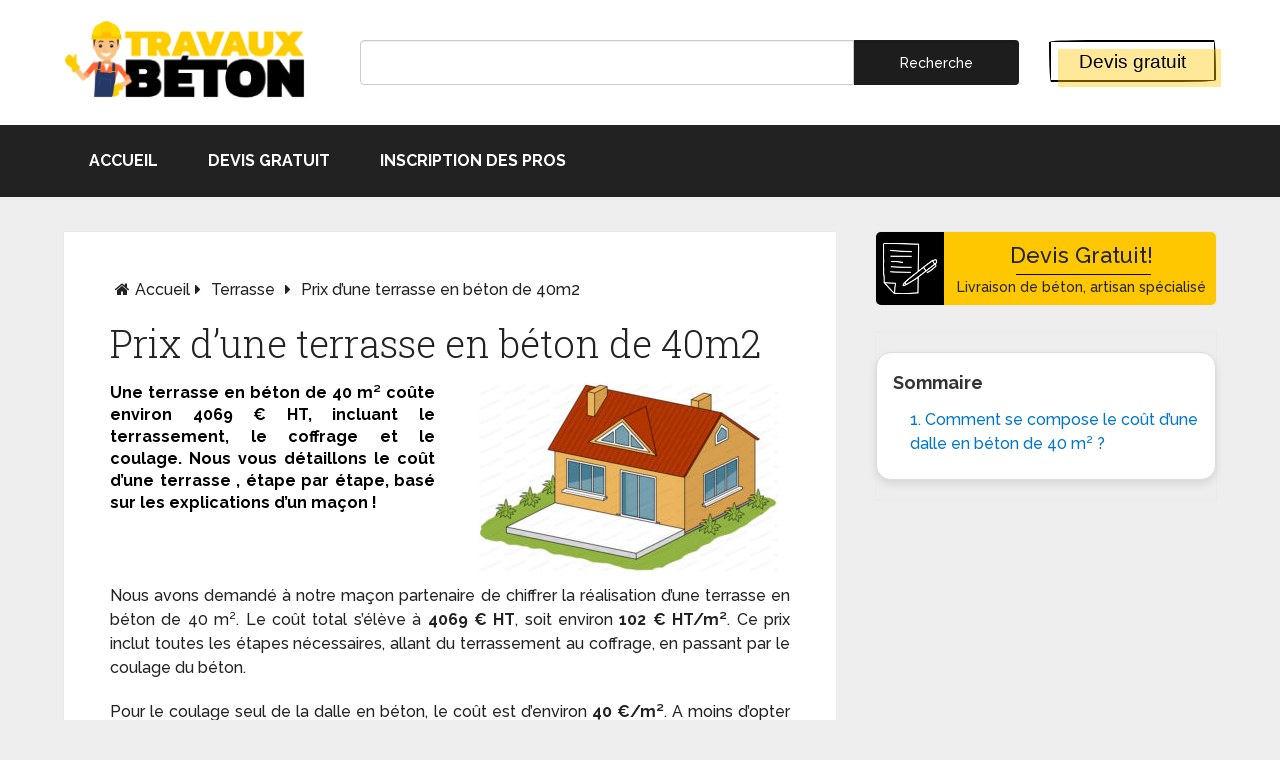

--- FILE ---
content_type: text/html; charset=UTF-8
request_url: https://travauxbeton.fr/prix-terrasse-beton-40m2/
body_size: 12979
content:
<!DOCTYPE html><html
class=no-js lang=fr-FR prefix="og: https://ogp.me/ns#"><head
itemscope itemtype=http://schema.org/WebSite><meta
charset="UTF-8">
<!--[if IE ]><meta
http-equiv="X-UA-Compatible" content="IE=edge,chrome=1">
<![endif]--><link
rel=profile href=http://gmpg.org/xfn/11><link
rel=icon href=https://travauxbeton.fr/wp-content/uploads/2017/09/logo-mr-beton.jpg type=image/x-icon><meta
name="viewport" content="width=device-width, initial-scale=1"><meta
name="apple-mobile-web-app-capable" content="yes"><meta
name="apple-mobile-web-app-status-bar-style" content="black"><meta
itemprop="name" content="Travaux béton"><meta
itemprop="url" content="https://travauxbeton.fr"><link
rel=pingback href=https://travauxbeton.fr/xmlrpc.php><link
rel=stylesheet href=https://travauxbeton.fr/wp-content/cache/minify/866c1.css media=all><style>img:is([sizes="auto" i], [sizes^="auto," i]){contain-intrinsic-size:3000px 1500px}</style> <script>document.documentElement.className=document.documentElement.className.replace(/\bno-js\b/,'js');</script> <title>Prix d&#039;une terrasse en béton de 40m2 - Travaux béton</title><meta
name="description" content="Construire une terrasse en béton, c&#039;est malin : le béton est résistant et peu cher - Obtenez le prix terrasse beton 40m2 - Devis applicateur béton !"><meta
name="robots" content="follow, index, max-snippet:-1, max-video-preview:-1, max-image-preview:large"><link
rel=canonical href=https://travauxbeton.fr/prix-terrasse-beton-40m2/ ><meta
property="og:locale" content="fr_FR"><meta
property="og:type" content="article"><meta
property="og:title" content="Prix d&#039;une terrasse en béton de 40m2 - Travaux béton"><meta
property="og:description" content="Construire une terrasse en béton, c&#039;est malin : le béton est résistant et peu cher - Obtenez le prix terrasse beton 40m2 - Devis applicateur béton !"><meta
property="og:url" content="https://travauxbeton.fr/prix-terrasse-beton-40m2/"><meta
property="og:site_name" content="Travaux béton"><meta
property="article:section" content="Terrasse"><meta
property="og:updated_time" content="2025-03-03T00:12:07+01:00"><meta
property="og:image" content="https://travauxbeton.fr/wp-content/uploads/2018/02/terrasse-beton-maison.jpg"><meta
property="og:image:secure_url" content="https://travauxbeton.fr/wp-content/uploads/2018/02/terrasse-beton-maison.jpg"><meta
property="og:image:width" content="800"><meta
property="og:image:height" content="513"><meta
property="og:image:alt" content="terrasse beton blanc maison"><meta
property="og:image:type" content="image/jpeg"><meta
property="article:published_time" content="2018-02-23T09:48:48+01:00"><meta
property="article:modified_time" content="2025-03-03T00:12:07+01:00"><meta
name="twitter:card" content="summary_large_image"><meta
name="twitter:title" content="Prix d&#039;une terrasse en béton de 40m2 - Travaux béton"><meta
name="twitter:description" content="Construire une terrasse en béton, c&#039;est malin : le béton est résistant et peu cher - Obtenez le prix terrasse beton 40m2 - Devis applicateur béton !"><meta
name="twitter:image" content="https://travauxbeton.fr/wp-content/uploads/2018/02/terrasse-beton-maison.jpg"><meta
name="twitter:label1" content="Écrit par"><meta
name="twitter:data1" content="Monsieur béton"><meta
name="twitter:label2" content="Temps de lecture"><meta
name="twitter:data2" content="2 minutes"> <script type=application/ld+json class=rank-math-schema>{"@context":"https://schema.org","@graph":[{"@type":["Person","Organization"],"@id":"https://travauxbeton.fr/#person","name":"Monsieur b\u00e9ton","logo":{"@type":"ImageObject","@id":"https://travauxbeton.fr/#logo","url":"https://travauxbeton.fr/wp-content/uploads/2021/01/logo-travaux-beton.jpg","contentUrl":"https://travauxbeton.fr/wp-content/uploads/2021/01/logo-travaux-beton.jpg","caption":"Monsieur b\u00e9ton","inLanguage":"fr-FR","width":"600","height":"212"},"image":{"@type":"ImageObject","@id":"https://travauxbeton.fr/#logo","url":"https://travauxbeton.fr/wp-content/uploads/2021/01/logo-travaux-beton.jpg","contentUrl":"https://travauxbeton.fr/wp-content/uploads/2021/01/logo-travaux-beton.jpg","caption":"Monsieur b\u00e9ton","inLanguage":"fr-FR","width":"600","height":"212"}},{"@type":"WebSite","@id":"https://travauxbeton.fr/#website","url":"https://travauxbeton.fr","name":"Monsieur b\u00e9ton","publisher":{"@id":"https://travauxbeton.fr/#person"},"inLanguage":"fr-FR"},{"@type":"ImageObject","@id":"https://travauxbeton.fr/wp-content/uploads/2018/02/terrasse-beton-maison.jpg","url":"https://travauxbeton.fr/wp-content/uploads/2018/02/terrasse-beton-maison.jpg","width":"800","height":"513","caption":"terrasse beton blanc maison","inLanguage":"fr-FR"},{"@type":"WebPage","@id":"https://travauxbeton.fr/prix-terrasse-beton-40m2/#webpage","url":"https://travauxbeton.fr/prix-terrasse-beton-40m2/","name":"Prix d&#039;une terrasse en b\u00e9ton de 40m2 - Travaux b\u00e9ton","datePublished":"2018-02-23T09:48:48+01:00","dateModified":"2025-03-03T00:12:07+01:00","isPartOf":{"@id":"https://travauxbeton.fr/#website"},"primaryImageOfPage":{"@id":"https://travauxbeton.fr/wp-content/uploads/2018/02/terrasse-beton-maison.jpg"},"inLanguage":"fr-FR"},{"@type":"Person","@id":"https://travauxbeton.fr/author/admin2120/","name":"Monsieur b\u00e9ton","url":"https://travauxbeton.fr/author/admin2120/","image":{"@type":"ImageObject","@id":"https://travauxbeton.fr/wp-content/uploads/2017/09/Monsieur-b\u00e9ton_avatar_1505975783-96x96.jpg","url":"https://travauxbeton.fr/wp-content/uploads/2017/09/Monsieur-b\u00e9ton_avatar_1505975783-96x96.jpg","caption":"Monsieur b\u00e9ton","inLanguage":"fr-FR"}},{"@type":"BlogPosting","headline":"Prix d&#039;une terrasse en b\u00e9ton de 40m2 - Travaux b\u00e9ton","keywords":"prix d'une terrasse en b\u00e9ton de 40m2","datePublished":"2018-02-23T09:48:48+01:00","dateModified":"2025-03-03T00:12:07+01:00","articleSection":"Terrasse","author":{"@id":"https://travauxbeton.fr/author/admin2120/","name":"Monsieur b\u00e9ton"},"publisher":{"@id":"https://travauxbeton.fr/#person"},"description":"Construire une terrasse en b\u00e9ton, c&#039;est malin : le b\u00e9ton est r\u00e9sistant et peu cher - Obtenez le prix terrasse beton 40m2 - Devis applicateur b\u00e9ton !","name":"Prix d&#039;une terrasse en b\u00e9ton de 40m2 - Travaux b\u00e9ton","@id":"https://travauxbeton.fr/prix-terrasse-beton-40m2/#richSnippet","isPartOf":{"@id":"https://travauxbeton.fr/prix-terrasse-beton-40m2/#webpage"},"image":{"@id":"https://travauxbeton.fr/wp-content/uploads/2018/02/terrasse-beton-maison.jpg"},"inLanguage":"fr-FR","mainEntityOfPage":{"@id":"https://travauxbeton.fr/prix-terrasse-beton-40m2/#webpage"}}]}</script> <link
rel=stylesheet href=https://travauxbeton.fr/wp-content/cache/minify/a5ff7.css media=all><style id=wp-block-library-inline-css>#custom_html-3,#block-2{position:sticky;top:15px;z-index:100;width:inherit;max-width:340px;height:auto;box-sizing:border-box}.sidebar.c-4-12{position:relative;float:right;width:29.5%;max-width:340px;box-sizing:border-box}@media (max-width: 768px){#custom_html-3{display:none}</style><style id=classic-theme-styles-inline-css>/*! This file is auto-generated */
.wp-block-button__link{color:#fff;background-color:#32373c;border-radius:9999px;box-shadow:none;text-decoration:none;padding:calc(.667em + 2px) calc(1.333em + 2px);font-size:1.125em}.wp-block-file__button{background:#32373c;color:#fff;text-decoration:none}</style><style id=global-styles-inline-css>/*<![CDATA[*/:root{--wp--preset--aspect-ratio--square:1;--wp--preset--aspect-ratio--4-3:4/3;--wp--preset--aspect-ratio--3-4:3/4;--wp--preset--aspect-ratio--3-2:3/2;--wp--preset--aspect-ratio--2-3:2/3;--wp--preset--aspect-ratio--16-9:16/9;--wp--preset--aspect-ratio--9-16:9/16;--wp--preset--color--black:#000;--wp--preset--color--cyan-bluish-gray:#abb8c3;--wp--preset--color--white:#fff;--wp--preset--color--pale-pink:#f78da7;--wp--preset--color--vivid-red:#cf2e2e;--wp--preset--color--luminous-vivid-orange:#ff6900;--wp--preset--color--luminous-vivid-amber:#fcb900;--wp--preset--color--light-green-cyan:#7bdcb5;--wp--preset--color--vivid-green-cyan:#00d084;--wp--preset--color--pale-cyan-blue:#8ed1fc;--wp--preset--color--vivid-cyan-blue:#0693e3;--wp--preset--color--vivid-purple:#9b51e0;--wp--preset--gradient--vivid-cyan-blue-to-vivid-purple:linear-gradient(135deg,rgba(6,147,227,1) 0%,rgb(155,81,224) 100%);--wp--preset--gradient--light-green-cyan-to-vivid-green-cyan:linear-gradient(135deg,rgb(122,220,180) 0%,rgb(0,208,130) 100%);--wp--preset--gradient--luminous-vivid-amber-to-luminous-vivid-orange:linear-gradient(135deg,rgba(252,185,0,1) 0%,rgba(255,105,0,1) 100%);--wp--preset--gradient--luminous-vivid-orange-to-vivid-red:linear-gradient(135deg,rgba(255,105,0,1) 0%,rgb(207,46,46) 100%);--wp--preset--gradient--very-light-gray-to-cyan-bluish-gray:linear-gradient(135deg,rgb(238,238,238) 0%,rgb(169,184,195) 100%);--wp--preset--gradient--cool-to-warm-spectrum:linear-gradient(135deg,rgb(74,234,220) 0%,rgb(151,120,209) 20%,rgb(207,42,186) 40%,rgb(238,44,130) 60%,rgb(251,105,98) 80%,rgb(254,248,76) 100%);--wp--preset--gradient--blush-light-purple:linear-gradient(135deg,rgb(255,206,236) 0%,rgb(152,150,240) 100%);--wp--preset--gradient--blush-bordeaux:linear-gradient(135deg,rgb(254,205,165) 0%,rgb(254,45,45) 50%,rgb(107,0,62) 100%);--wp--preset--gradient--luminous-dusk:linear-gradient(135deg,rgb(255,203,112) 0%,rgb(199,81,192) 50%,rgb(65,88,208) 100%);--wp--preset--gradient--pale-ocean:linear-gradient(135deg,rgb(255,245,203) 0%,rgb(182,227,212) 50%,rgb(51,167,181) 100%);--wp--preset--gradient--electric-grass:linear-gradient(135deg,rgb(202,248,128) 0%,rgb(113,206,126) 100%);--wp--preset--gradient--midnight:linear-gradient(135deg,rgb(2,3,129) 0%,rgb(40,116,252) 100%);--wp--preset--font-size--small:13px;--wp--preset--font-size--medium:20px;--wp--preset--font-size--large:36px;--wp--preset--font-size--x-large:42px;--wp--preset--spacing--20:0.44rem;--wp--preset--spacing--30:0.67rem;--wp--preset--spacing--40:1rem;--wp--preset--spacing--50:1.5rem;--wp--preset--spacing--60:2.25rem;--wp--preset--spacing--70:3.38rem;--wp--preset--spacing--80:5.06rem;--wp--preset--shadow--natural:6px 6px 9px rgba(0, 0, 0, 0.2);--wp--preset--shadow--deep:12px 12px 50px rgba(0, 0, 0, 0.4);--wp--preset--shadow--sharp:6px 6px 0px rgba(0, 0, 0, 0.2);--wp--preset--shadow--outlined:6px 6px 0px -3px rgba(255, 255, 255, 1), 6px 6px rgba(0, 0, 0, 1);--wp--preset--shadow--crisp:6px 6px 0px rgba(0, 0, 0, 1)}:where(.is-layout-flex){gap:0.5em}:where(.is-layout-grid){gap:0.5em}body .is-layout-flex{display:flex}.is-layout-flex{flex-wrap:wrap;align-items:center}.is-layout-flex>:is(*,div){margin:0}body .is-layout-grid{display:grid}.is-layout-grid>:is(*,div){margin:0}:where(.wp-block-columns.is-layout-flex){gap:2em}:where(.wp-block-columns.is-layout-grid){gap:2em}:where(.wp-block-post-template.is-layout-flex){gap:1.25em}:where(.wp-block-post-template.is-layout-grid){gap:1.25em}.has-black-color{color:var(--wp--preset--color--black) !important}.has-cyan-bluish-gray-color{color:var(--wp--preset--color--cyan-bluish-gray) !important}.has-white-color{color:var(--wp--preset--color--white) !important}.has-pale-pink-color{color:var(--wp--preset--color--pale-pink) !important}.has-vivid-red-color{color:var(--wp--preset--color--vivid-red) !important}.has-luminous-vivid-orange-color{color:var(--wp--preset--color--luminous-vivid-orange) !important}.has-luminous-vivid-amber-color{color:var(--wp--preset--color--luminous-vivid-amber) !important}.has-light-green-cyan-color{color:var(--wp--preset--color--light-green-cyan) !important}.has-vivid-green-cyan-color{color:var(--wp--preset--color--vivid-green-cyan) !important}.has-pale-cyan-blue-color{color:var(--wp--preset--color--pale-cyan-blue) !important}.has-vivid-cyan-blue-color{color:var(--wp--preset--color--vivid-cyan-blue) !important}.has-vivid-purple-color{color:var(--wp--preset--color--vivid-purple) !important}.has-black-background-color{background-color:var(--wp--preset--color--black) !important}.has-cyan-bluish-gray-background-color{background-color:var(--wp--preset--color--cyan-bluish-gray) !important}.has-white-background-color{background-color:var(--wp--preset--color--white) !important}.has-pale-pink-background-color{background-color:var(--wp--preset--color--pale-pink) !important}.has-vivid-red-background-color{background-color:var(--wp--preset--color--vivid-red) !important}.has-luminous-vivid-orange-background-color{background-color:var(--wp--preset--color--luminous-vivid-orange) !important}.has-luminous-vivid-amber-background-color{background-color:var(--wp--preset--color--luminous-vivid-amber) !important}.has-light-green-cyan-background-color{background-color:var(--wp--preset--color--light-green-cyan) !important}.has-vivid-green-cyan-background-color{background-color:var(--wp--preset--color--vivid-green-cyan) !important}.has-pale-cyan-blue-background-color{background-color:var(--wp--preset--color--pale-cyan-blue) !important}.has-vivid-cyan-blue-background-color{background-color:var(--wp--preset--color--vivid-cyan-blue) !important}.has-vivid-purple-background-color{background-color:var(--wp--preset--color--vivid-purple) !important}.has-black-border-color{border-color:var(--wp--preset--color--black) !important}.has-cyan-bluish-gray-border-color{border-color:var(--wp--preset--color--cyan-bluish-gray) !important}.has-white-border-color{border-color:var(--wp--preset--color--white) !important}.has-pale-pink-border-color{border-color:var(--wp--preset--color--pale-pink) !important}.has-vivid-red-border-color{border-color:var(--wp--preset--color--vivid-red) !important}.has-luminous-vivid-orange-border-color{border-color:var(--wp--preset--color--luminous-vivid-orange) !important}.has-luminous-vivid-amber-border-color{border-color:var(--wp--preset--color--luminous-vivid-amber) !important}.has-light-green-cyan-border-color{border-color:var(--wp--preset--color--light-green-cyan) !important}.has-vivid-green-cyan-border-color{border-color:var(--wp--preset--color--vivid-green-cyan) !important}.has-pale-cyan-blue-border-color{border-color:var(--wp--preset--color--pale-cyan-blue) !important}.has-vivid-cyan-blue-border-color{border-color:var(--wp--preset--color--vivid-cyan-blue) !important}.has-vivid-purple-border-color{border-color:var(--wp--preset--color--vivid-purple) !important}.has-vivid-cyan-blue-to-vivid-purple-gradient-background{background:var(--wp--preset--gradient--vivid-cyan-blue-to-vivid-purple) !important}.has-light-green-cyan-to-vivid-green-cyan-gradient-background{background:var(--wp--preset--gradient--light-green-cyan-to-vivid-green-cyan) !important}.has-luminous-vivid-amber-to-luminous-vivid-orange-gradient-background{background:var(--wp--preset--gradient--luminous-vivid-amber-to-luminous-vivid-orange) !important}.has-luminous-vivid-orange-to-vivid-red-gradient-background{background:var(--wp--preset--gradient--luminous-vivid-orange-to-vivid-red) !important}.has-very-light-gray-to-cyan-bluish-gray-gradient-background{background:var(--wp--preset--gradient--very-light-gray-to-cyan-bluish-gray) !important}.has-cool-to-warm-spectrum-gradient-background{background:var(--wp--preset--gradient--cool-to-warm-spectrum) !important}.has-blush-light-purple-gradient-background{background:var(--wp--preset--gradient--blush-light-purple) !important}.has-blush-bordeaux-gradient-background{background:var(--wp--preset--gradient--blush-bordeaux) !important}.has-luminous-dusk-gradient-background{background:var(--wp--preset--gradient--luminous-dusk) !important}.has-pale-ocean-gradient-background{background:var(--wp--preset--gradient--pale-ocean) !important}.has-electric-grass-gradient-background{background:var(--wp--preset--gradient--electric-grass) !important}.has-midnight-gradient-background{background:var(--wp--preset--gradient--midnight) !important}.has-small-font-size{font-size:var(--wp--preset--font-size--small) !important}.has-medium-font-size{font-size:var(--wp--preset--font-size--medium) !important}.has-large-font-size{font-size:var(--wp--preset--font-size--large) !important}.has-x-large-font-size{font-size:var(--wp--preset--font-size--x-large) !important}:where(.wp-block-post-template.is-layout-flex){gap:1.25em}:where(.wp-block-post-template.is-layout-grid){gap:1.25em}:where(.wp-block-columns.is-layout-flex){gap:2em}:where(.wp-block-columns.is-layout-grid){gap:2em}:root :where(.wp-block-pullquote){font-size:1.5em;line-height:1.6}/*]]>*/</style><link
rel=stylesheet href=https://travauxbeton.fr/wp-content/cache/minify/2243d.css media=all><style id=schema-stylesheet-inline-css>body{background-color:#eee;background-image:url(https://travauxbeton.fr/wp-content/themes/clean/images/nobg.png)}.pace .pace-progress, #mobile-menu-wrapper ul li a:hover, .page-numbers.current, .pagination a:hover, .single .pagination a:hover
.current{background:#222}.postauthor h5, .single_post a, .textwidget a, .pnavigation2 a, .sidebar.c-4-12 a:hover, footer .widget li a:hover, .sidebar.c-4-12 a:hover, .reply a, .title a:hover, .post-info a:hover, .widget .thecomment, #tabber .inside li a:hover, .readMore a:hover, .fn a, a, a:hover, #secondary-navigation .navigation ul li a:hover, .readMore a, #primary-navigation a:hover, #secondary-navigation .navigation ul .current-menu-item a, .widget .wp_review_tab_widget_content a, .sidebar .wpt_widget_content
a{color:#222}a#pull, #commentform input#submit, #mtscontact_submit, .mts-subscribe input[type='submit'], .widget_product_search input[type='submit'], #move-to-top:hover, .currenttext, .pagination a:hover, .pagination .nav-previous a:hover, .pagination .nav-next a:hover, #load-posts a:hover, .single .pagination a:hover .currenttext, .single .pagination > .current .currenttext, #tabber ul.tabs li a.selected, .tagcloud a, .navigation ul .sfHover a, .woocommerce a.button, .woocommerce-page a.button, .woocommerce button.button, .woocommerce-page button.button, .woocommerce input.button, .woocommerce-page input.button, .woocommerce #respond input#submit, .woocommerce-page #respond input#submit, .woocommerce #content input.button, .woocommerce-page #content input.button, .woocommerce .bypostauthor:after, #searchsubmit, .woocommerce nav.woocommerce-pagination ul li span.current, .woocommerce-page nav.woocommerce-pagination ul li span.current, .woocommerce #content nav.woocommerce-pagination ul li span.current, .woocommerce-page #content nav.woocommerce-pagination ul li span.current, .woocommerce nav.woocommerce-pagination ul li a:hover, .woocommerce-page nav.woocommerce-pagination ul li a:hover, .woocommerce #content nav.woocommerce-pagination ul li a:hover, .woocommerce-page #content nav.woocommerce-pagination ul li a:hover, .woocommerce nav.woocommerce-pagination ul li a:focus, .woocommerce-page nav.woocommerce-pagination ul li a:focus, .woocommerce #content nav.woocommerce-pagination ul li a:focus, .woocommerce-page #content nav.woocommerce-pagination ul li a:focus, .woocommerce a.button, .woocommerce-page a.button, .woocommerce button.button, .woocommerce-page button.button, .woocommerce input.button, .woocommerce-page input.button, .woocommerce #respond input#submit, .woocommerce-page #respond input#submit, .woocommerce #content input.button, .woocommerce-page #content input.button, .latestPost-review-wrapper, .latestPost .review-type-circle.latestPost-review-wrapper, #wpmm-megamenu .review-total-only, .sbutton, #searchsubmit, .widget .wpt_widget_content #tags-tab-content ul li a, .widget .review-total-only.large-thumb, #add_payment_method .wc-proceed-to-checkout a.checkout-button, .woocommerce-cart .wc-proceed-to-checkout a.checkout-button, .woocommerce-checkout .wc-proceed-to-checkout a.checkout-button, .woocommerce #respond input#submit.alt:hover, .woocommerce a.button.alt:hover, .woocommerce button.button.alt:hover, .woocommerce input.button.alt:hover, .woocommerce #respond input#submit.alt, .woocommerce a.button.alt, .woocommerce button.button.alt, .woocommerce input.button.alt, .woocommerce-account .woocommerce-MyAccount-navigation li.is-active{background-color:#222;color:#fff!important}.related-posts .title a:hover, .latestPost .title
a{color:#222}.navigation #wpmm-megamenu .wpmm-pagination
a{background-color:#222222!important}footer{background-color:#222}footer{background-image:url(https://travauxbeton.fr/wp-content/themes/clean/images/nobg.png)}.copyrights{background-color:#fff}.flex-control-thumbs .flex-active{border-top:3px solid #222}.wpmm-megamenu-showing.wpmm-light-scheme{background-color:#222222!important}.shareit{top:282px;left:auto;margin:0
0 0 -135px;width:90px;position:fixed;padding:5px;border:none;border-right:0}.share-item{margin:2px}.bypostauthor>div{overflow:hidden;padding:3%!important;background:#222;width:94%!important;color:#AAA}.bypostauthor:after{content:"\f044";position:absolute;font-family:fontawesome;right:0;top:0;padding:1px
10px;color:#535353;font-size:32px}</style><link
rel=stylesheet href=https://travauxbeton.fr/wp-content/cache/minify/5d3d4.css media=all> <script src=https://travauxbeton.fr/wp-content/cache/minify/818c0.js></script> <script id=customscript-js-extra>var mts_customscript={"responsive":"1","nav_menu":"both"};</script> <script src=https://travauxbeton.fr/wp-content/cache/minify/65f59.js></script> <link
rel=https://api.w.org/ href=https://travauxbeton.fr/wp-json/ ><link
rel=alternate title=JSON type=application/json href=https://travauxbeton.fr/wp-json/wp/v2/posts/2959><link
rel=shortlink href='https://travauxbeton.fr/?p=2959'><link
rel=alternate title="oEmbed (JSON)" type=application/json+oembed href="https://travauxbeton.fr/wp-json/oembed/1.0/embed?url=https%3A%2F%2Ftravauxbeton.fr%2Fprix-terrasse-beton-40m2%2F"><link
rel=alternate title="oEmbed (XML)" type=text/xml+oembed href="https://travauxbeton.fr/wp-json/oembed/1.0/embed?url=https%3A%2F%2Ftravauxbeton.fr%2Fprix-terrasse-beton-40m2%2F&#038;format=xml"><link
href="//fonts.googleapis.com/css?family=Roboto+Slab:normal|Raleway:500|Raleway:700|Roboto+Slab:300&amp;subset=latin" rel=stylesheet type=text/css><style>#logo
a{font-family:'Roboto Slab';font-weight:normal;font-size:32px;color:#222;text-transform:uppercase}#primary-navigation
a{font-family:'Raleway';font-weight:500;font-size:13px;color:#777}#secondary-navigation
a{font-family:'Raleway';font-weight:700;font-size:16px;color:#fff;text-transform:uppercase}.latestPost .title
a{font-family:'Roboto Slab';font-weight:300;font-size:38px;color:#0274be}.single-title{font-family:'Roboto Slab';font-weight:300;font-size:38px;color:#222}body{font-family:'Raleway';font-weight:500;font-size:16px;color:#222}#sidebar .widget
h3{font-family:'Roboto Slab';font-weight:normal;font-size:20px;color:#222;text-transform:uppercase}#sidebar
.widget{font-family:'Raleway';font-weight:500;font-size:16px;color:#444}.footer-widgets
h3{font-family:'Roboto Slab';font-weight:normal;font-size:18px;color:#fff;text-transform:uppercase}.f-widget a, footer .wpt_widget_content a, footer .wp_review_tab_widget_content a, footer .wpt_tab_widget_content a, footer .widget .wp_review_tab_widget_content
a{font-family:'Raleway';font-weight:500;font-size:16px;color:#999}.footer-widgets, .f-widget .top-posts .comment_num, footer .meta, footer .twitter_time, footer .widget .wpt_widget_content .wpt-postmeta, footer .widget .wpt_comment_content, footer .widget .wpt_excerpt, footer .wp_review_tab_widget_content .wp-review-tab-postmeta, footer .advanced-recent-posts p, footer .popular-posts p, footer .category-posts
p{font-family:'Raleway';font-weight:500;font-size:16px;color:#777}#copyright-note{font-family:'Raleway';font-weight:500;font-size:14px;color:#7e7d7d}h1{font-family:'Roboto Slab';font-weight:normal;font-size:28px;color:#222}h2{font-family:'Roboto Slab';font-weight:normal;font-size:24px;color:#0274be}h3{font-family:'Roboto Slab';font-weight:normal;font-size:22px;color:#222}h4{font-family:'Roboto Slab';font-weight:normal;font-size:20px;color:#222}h5{font-family:'Roboto Slab';font-weight:normal;font-size:18px;color:#222}h6{font-family:'Roboto Slab';font-weight:normal;font-size:16px;color:#222}</style><link
rel=stylesheet href=https://travauxbeton.fr/wp-content/cache/minify/d4010.css media=all> <script src=https://cdn.jsdelivr.net/jquery.validation/1.16.0/jquery.validate.min.js></script>  <script src=https://travauxbeton.fr/wp-content/cache/minify/c13d8.js></script>  <script>jQuery(function($){jQuery('.thecontent > table, .enable-horizontal-scroll').each(function(index,el){jQuery(el).wrap('<div style="overflow: auto; max-width: 100%;"></div>');});});</script> </head><body
id=blog class="wp-singular post-template-default single single-post postid-2959 single-format-standard wp-theme-clean main" itemscope itemtype=http://schema.org/WebPage>
 <script async src="https://www.googletagmanager.com/gtag/js?id=UA-49277484-11"></script> <script>window.dataLayer=window.dataLayer||[];function gtag(){dataLayer.push(arguments)};gtag('js',new Date());gtag('config','UA-49277484-11');</script> <div
class=main-container><header
id=site-header class="main-header regular_header" role=banner itemscope itemtype=http://schema.org/WPHeader><div
class="container full"><div
class="row header_margin"><div
class="col-sm-3 col-xs-12"><div
class=row><div
class="col-sm-11 col-xs-12">
<a
href=https://travauxbeton.fr rel=nofollow><img
src=https://travauxbeton.fr/wp-content/themes/clean/images/logo-travaux-beton.png class=image-header width=250 height=81 alt="Logo travaux beton" loading=lazy></a></div></div></div><div
class="col-sm-7 col-xs-12"><form
method=get id=searchform class=search-form action=https://travauxbeton.fr _lpchecked=1>
<input
class="form-control ser" type=text value name=s><input
class="form-control sub" type=submit  value=Recherche rel=nofollow></form></div><div
class="col-sm-2 hidden-xs"><a
href=https://travauxbeton.fr/devis/ rel=nofollow><button
type=button id=bt class=btn-craft-handmade>Devis gratuit</button></a></div></div></div><div
id=header><div
class=container><div
id=secondary-navigation class=secondary-navigation role=navigation itemscope itemtype=http://schema.org/SiteNavigationElement>
<a
href=# id=pull class=toggle-mobile-menu>Menu</a><nav
class="navigation clearfix mobile-menu-wrapper"><ul
id=menu-beton class="menu clearfix"><li
id=menu-item-762 class="menu-item menu-item-type-custom menu-item-object-custom menu-item-home menu-item-762"><a
rel=nofollow href=https://travauxbeton.fr/ >Accueil</a></li>
<li
id=menu-item-763 class="menu-item menu-item-type-custom menu-item-object-custom menu-item-763"><a
rel=nofollow href=https://travauxbeton.fr/devis/ >Devis gratuit</a></li>
<li
id=menu-item-764 class="menu-item menu-item-type-custom menu-item-object-custom menu-item-764"><a
rel=nofollow href=https://travauxbeton.fr/inscription-des-pros/ >Inscription des pros</a></li></ul></nav></div></div></div></header><div
id=page class=single><article
class=article><div
id=content_box ><div
id=post-2959 class="g post post-2959 type-post status-publish format-standard has-post-thumbnail hentry category-terrasse has_thumb"><div
class=breadcrumb itemscope itemtype=https://schema.org/BreadcrumbList><div><i
class="fa fa-home"></i></div><div
itemprop=itemListElement itemscope itemtype=https://schema.org/ListItem class=root><a
itemprop=item href=https://travauxbeton.fr><span
itemprop=name>Accueil</span></a><meta
itemprop="position" content="1"></div><div><i
class="fa fa-caret-right"></i></div><div
itemprop=itemListElement itemscope itemtype=https://schema.org/ListItem><a
href=https://travauxbeton.fr/terrasse/ itemprop=item><span
itemprop=name>Terrasse</span></a><meta
itemprop="position" content="2"></div><div><i
class="fa fa-caret-right"></i></div><div
itemprop=itemListElement itemscope itemtype=https://schema.org/ListItem><span
itemprop=name>Prix d&rsquo;une terrasse en béton de 40m2</span><meta
itemprop="position" content="3"></div></div><div
class=single_post><header><h1 class="title single-title entry-title">Prix d&rsquo;une terrasse en béton de 40m2</h1></header><div
class="post-single-content box mark-links entry-content"><div
class=thecontent><div
class=row><div
class="col-lg-6 col-md-12 col-sm-12 col-xs-12"><div
class=chapo><p><span
style="font-size: revert; color: initial;">Une terrasse en béton de 40 m² coûte environ 4069 € HT, incluant le terrassement, le coffrage et le coulage. Nous vous détaillons le coût d&rsquo;une terrasse , étape par étape, basé sur les explications d&rsquo;un maçon !</span></p></div></div><div
class="col-lg-6 col-md-12 col-sm-12 col-xs-12"><img
fetchpriority=high decoding=async src=https://travauxbeton.fr/wp-content/uploads/2018/02/terrasse-beton-maison-300x192.jpg style="border-radius:5px; display: block; margin-left: auto; margin-right: auto; " class="img-responsive image_intro" alt="terrasse beton blanc maison" title height=192 width=300></div></div><div
id=post-summary-container-main class=hidden-mask></div><p><span
style="font-weight: 400;">Nous avons demandé à notre maçon partenaire de chiffrer la réalisation d’une terrasse en béton de 40 m². Le coût total s’élève à </span><b>4069 € HT</b><span
style="font-weight: 400;">, soit environ </span><b>102 € HT/m²</b><span
style="font-weight: 400;">. Ce prix inclut toutes les étapes nécessaires, allant du terrassement au coffrage, en passant par le coulage du béton. </span></p><p><span
style="font-weight: 400;">Pour le coulage seul de la dalle en béton, le coût est d’environ </span><b>40 €/m²</b><span
style="font-weight: 400;">. A moins d&rsquo;opter pour un béton décoratif lequel peut augmenter la facture. </span><span
style="font-weight: 400;">Par exemple, un béton désactivé peut coûter dans les </span><b>80 € HT/m²</b><span
style="font-weight: 400;">.</span></p><p><span
style="font-weight: 400;">Nous allons détailler ci-dessous le prix de chaque étape.</span></p><h2 id="comment-se-compose-le-cout-dune-dalle-en-beton-de-40-m%c2%b2">Comment se compose le coût d&rsquo;une dalle en béton de 40 m² ?</h2><p><span
style="font-weight: 400;">Voici les principales étapes pour réaliser une dalle en béton :</span></p><p><strong>Déblaiement et préparation du terrain</strong></p><p><span
style="font-weight: 400;">Avant de poser la terrasse, le terrain doit être mis à niveau. Notre partenaire a chiffré le déblaiement à </span><b>1 401 € HT</b><span
style="font-weight: 400;">, soit </span><b>35 € HT/m² </b><span
style="font-weight: 400;">pour un terrassement réalisé à l&rsquo;aide d&rsquo;une chargeuse sur pneus de 120 kW. Ce prix n&rsquo;inclut pas le transport des matériaux excavés.</span></p><p><strong>Mise en place d&rsquo;un hérisson drainant</strong></p><p><span
style="font-weight: 400;">La mise en place d&rsquo;un </span><a
href=https://travauxbeton.fr/herisson-sous-dalle/ >hérisson drainant</a> constitue l&rsquo;étape préalable au coulage du béton.</p><p><span
style="font-weight: 400;">Pour un hérisson sous dallage de 20 cm, réalisé à l&rsquo;aide de gravillons de carrière (20/40 mm), il faut compter </span><b>510 € HT</b><span
style="font-weight: 400;">, soit </span><b>13 € HT/m²</b><span
style="font-weight: 400;">.</span></p><p><span
style="font-weight: 400;">Ce travail mobilise une mini pelle, un rouleau vibrant pour le compactage ainsi que plusieurs ouvriers de chantier.</span></p><p><strong>Mise en place du coffrage</strong></p><p><span
style="font-weight: 400;">Pour délimiter la terrasse, un coffrage récupérable en bois est installé, comprenant des éléments de soutien, de fixation et de contreventement, ainsi qu&rsquo;un agent décoffrant. </span></p><p><span
style="font-weight: 400;">Le montage et le démontage du coffrage sont facturés </span><b>391,70 € HT</b><span
style="font-weight: 400;"> pour 1,6 m² de coffrage, soit un prix unitaire de </span><b>244,81 € HT/m²</b><span
style="font-weight: 400;"> de coffrage. </span></p><p><span
style="font-weight: 400;">Ce poste inclut notamment des planches en bois, du fil de fer galvanisé, des pointes en acier et un agent démoulant.</span></p><p><strong>Coulage du béton armé</strong></p><p><span
style="font-weight: 400;">Le dallage en béton est réalisé avec <a
href=https://travauxbeton.fr/resistance-beton/ >un béton C20/25</a>, armé d&rsquo;un treillis soudé et vibré à la règle vibrante.</span></p><p><span
style="font-weight: 400;">L&rsquo;<a
href=https://travauxbeton.fr/calcul-epaisseur-dalle-beton/ target=_blank rel=noopener>épaisseur du béton</a> est de 12 cm et inclut la pose de joints de retrait de 5 mm d&rsquo;épaisseur, réalisés par découpe au disque diamant. Cette prestation représente </span><b>1 686,40 € HT</b><span
style="font-weight: 400;">, soit </span><b>42,16 € HT/m²</b><span
style="font-weight: 400;">.</span></p><p><span
style="font-weight: 400;">Les éléments inclus dans ce poste sont :</span></p><ul>
<li
style="font-weight: 400;" aria-level=1><span
style="font-weight: 400;">Un séparateur homologué pour treillis soudé,</span></li>
<li
style="font-weight: 400;" aria-level=1><span
style="font-weight: 400;">Un treillis de structure 6000&#215;2400 mm, maille 300&#215;150 mm,</span></li>
<li
style="font-weight: 400;" aria-level=1><span
style="font-weight: 400;">Du béton prêt à l&#8217;emploi dosé à 400 kg de ciment,</span></li>
<li
style="font-weight: 400;" aria-level=1><span
style="font-weight: 400;">Un panneau rigide en polystyrène expansé de 100 mm d&rsquo;épaisseur,</span></li>
<li
style="font-weight: 400;" aria-level=1><span
style="font-weight: 400;">Un camion pompe pour le pompage du béton,</span></li>
<li
style="font-weight: 400;" aria-level=1><span
style="font-weight: 400;">Plusieurs ouvriers qualifiés pour la mise en œuvre.</span></li></ul><p><b>Livraison de matériaux</b></p><p><span
style="font-weight: 400;">En complément, une livraison de gravier est facturée </span><b>80,00 € HT</b><span
style="font-weight: 400;">.</span></p><h3><b>Bilan :</b></h3><p><span
style="font-weight: 400;">Le devis présente un coût total de </span><b>4 068,90 € HT</b><span
style="font-weight: 400;"> pour une terrasse en béton de 40 m². Ce prix inclut la préparation du terrain, la mise en place du hérisson, le coffrage, le coulage du béton et la livraison de matériaux. Ce sont des postes de coûts « classiques » pour réaliser une dalle d&rsquo;extérieur.</span></p><div
id=devis class=anchor></div><div
class=row-fluid></div><div
class="conditional-forms form-horizontal"><div
class=conditional-forms-form><div
class=con-form-content><h3 class="con-form-title">Je veux<span
class=cpt-section-title-message></span></h3><div
class="form-group form-group-form-types"><div
class=col-xs-4>
<a
class=target-form-img-link href=# data-target-form-selector=.target-form-1-content data-message="Un devis de livraison de béton...">
<img
decoding=async src=https://travauxbeton.fr/wp-content/themes/clean/images/devis-camion-toupie-beton.png alt="devis camion toupie">
<span
class=target-form-img-title>Livraison de béton</span>
</a></div><div
class=col-xs-4>
<a
class="target-form-img-link target-form-img-link-selected" href=# data-target-form-selector=.target-form-2-content data-message="Un devis d'artisan...">
<img
decoding=async src=https://travauxbeton.fr/wp-content/themes/clean/images/devis-travaux.png alt="devis travaux">
<span
class=target-form-img-title>Artisan (tous travaux) </span>
</a></div><div
class=col-xs-4>
<a
class=target-form-img-link href=# data-target-form-selector=.target-form-3-content data-message="Une livraison de béton ET un devis d'artisan!">
<img
decoding=async src=https://travauxbeton.fr/wp-content/themes/clean/images/gravier_formulaire_2.png alt="devis sable et gravier">
<span
class=target-form-img-title>Devis Sable et gravier</span>
</a></div></div><div
class=selected-form-content></div></div></div><div
class=target-forms-content><div
class="target-form-1-content target-form-content"><div
class=formulaire_devis id=formulaire-bpe><div
class=titre_devis><i
class="fa fa-chevron-right"></i>Devis livraison de béton par camion toupie!</div><div
class=contenu_devis><div
class=row><div
class=col-md-6>
<span
class=besoin_beton>Besoin de béton ?</span></div><div
class=col-md-6><div
class=right>
<a
class="btn btn-orange btn-lg bouton_formulaire_devis_beton" href=https://www.betondirect.fr/devis-immediat/projet target=_blank rel="nofollow sponsored noopener"><i
class="fa fa-chevron-right"></i>Devis immédiat sur betondirect.fr</a></div></div></div></div></div></div><div
class="target-form-2-content target-form-content"><form
action=https://travauxbeton.fr/support/nouveau_formulaire/validation_devis.php method=post class=formulaire_devis id=dynamic-default-form><div
class=titre_devis><i
class="fa fa-chevron-right"></i>Devis de travaux</div><div
class=contenu_devis><div
class=row><div
class=custom-autocomplete-form style="display:flex; justify-content:center"><div
class=form-inline style="display: flex;justify-content: flex-end;"><div
class=form-inline><span
class=cercle_numero>1</span>
<label
class=label_numero>Code postal: </label>
<input
type=text style="min-width: 270px;font-size: 12px;" class="form-control custom-autocomplete-input" required></div><div
class=autocomplete-section-items></div></div></div></div><div
class=ligne_form></div><div
class=row><div
class=col-md-6><div
style=padding-bottom:10px;>
<span
class=cercle_numero>2</span>
<span
class=label_numero>Mon projet: </span></div><div
class=row><div
class=col-md-12><textarea rows=3 id=description name=description class=form-control placeholder="Décrivez brièvement les travaux à réaliser" required></textarea></div></div><div
class=post-code-form></div></div><div
class=col-md-6><div>
<span
class=cercle_numero>3</span>
<span
class=label_numero>Moi: </span></div><div
class="form-check form-check-inline civilite">
<input
class=form-check-input type=radio name=civilite id=inlineRadio1 value=M. checked>
<label
class=form-check-label for=inlineRadio1>M.</label>
<input
class=form-check-input type=radio name=civilite id=inlineRadio2 value=Mme>
<label
class=form-check-label for=inlineRadio2>Mme</label></div><div
class=row><div
class=col-md-12>
<input
type=text name=nom id=nom class=form-control placeholder=nom required></div></div><div
class=row><div
class=col-md-12>
<input
type=text name=prenom id=prenom class=form-control placeholder=Prénom></div></div><div
class=row><div
class=col-md-12>
<input
type=text name=email  class=form-control placeholder=Email required></div></div><div
class=row><div
class="col-md-12 col-xs-12">
<input
type=text name=tel_principal id=tel_principal class=form-control placeholder=Téléphone required></div></div>
<select
name=cus_srcommons_consumer_type_monovalue id=cus_srcommons_consumer_type_monovalue class=form-control><option
value=srcommons_consumer_type_monovalue__private_individual>Je suis: un particulier...?</option><option
value=srcommons_consumer_type_monovalue__private_individual>Particulier</option><option
value=srcommons_consumer_type_monovalue__company>Société</option><option
value=srcommons_consumer_type_monovalue__storeholder>Commerçant</option><option
value=srcommons_consumer_type_monovalue__industry>Industriel</option><option
value=srcommons_consumer_type_monovalue__sole_trader>Profession libérale</option><option
value=srcommons_consumer_type_monovalue__property_management_company>Syndic de copropriété</option><option
value=srcommons_consumer_type_monovalue__property_developer>Promoteur-constructeur</option><option
value=srcommons_consumer_type_monovalue__public_sector_organisation>Administration</option><option
value=srcommons_consumer_type_monovalue__voluntary_organisation>Association</option><option
value=srcommons_consumer_type_monovalue__architect>Architecte</option><option
value=srcommons_consumer_type_monovalue__real_estate_office>Agence immobilière</option><option
value=srcommons_consumer_type_monovalue__other>Autre</option>
</select>
<select
name=cus_srcommons_occupant_type_monovalue id=cus_srcommons_occupant_type_monovalue class=form-control><option
value=srcommons_occupant_type_monovalue__owner_occupier>Et : propriétaire, locataire..?</option><option
value=srcommons_occupant_type_monovalue__owner_occupier>Propriétaire occupant</option><option
value=srcommons_occupant_type_monovalue__property_owner>Propriétaire bailleur</option><option
value=srcommons_occupant_type_monovalue__future_owner>Futur propriétaire</option><option
value=srcommons_occupant_type_monovalue__tenant>Locataire</option><option
value=srcommons_occupant_type_monovalue__future_tenant>Futur Locataire</option><option
value=srcommons_occupant_type_monovalue__property_manager>Administrateur</option><option
value=srcommons_occupant_type_monovalue__other>Autre</option>
</select><div
class=row><div
class="col-md-12 col-xs-12" style="padding-top: 10px;">
<span
class=mentions_formulaire>Ces informations servent à Travaux Béton et à nos <a
href=https://travauxbeton.fr/CGU/#affiliation rel=nofollow>partenaires</a> de confiance pour vous contacter et traiter votre demande (<a
href=https://travauxbeton.fr/CGU/#affiliation rel=nofollow>Consulter les mentions légales</a>)</span></div></div><div
class="form-group form-check cgu">
<input
type=checkbox class=form-check-input id=acceptmkg name=acceptmkg>
<span
class="form-check-label mentions_formulaire" for=acceptmkg><em>Je souhaite recevoir par email les informations des <a
href=https://travauxbeton.fr/CGU/#affiliation rel=nofollow target=_blank>partenaires</a> pour m’aider dans mes projets de travaux</a></em></span></div></div></div><div
class=row><div
class=right>
<button
type=submit name=submit class="btn btn-orange btn-lg bouton_formulaire_devis" rel=nofollow><i
class="fa fa-chevron-right"></i>Demander un devis!</button></div></div></div></form></div><div
class="target-form-3-content target-form-content"><div
class=formulaire_devis id=formulaire-granulat><div
class=titre_devis>
<i
class="fa fa-chevron-right"></i>Devis livraison de sable ou gravier</div><div
class=contenu_devis><div
class="row d-flex flex-column flex-md-row align-items-md-center text-center text-md-start bloc-granulat"><div
class="col-md-5 col-12 d-flex align-items-center justify-content-center justify-content-md-start mb-2 mb-md-0"><p
class="besoin_beton m-0">Besoin de sable ou gravier ?</p></div><div
class="col-md-7 col-12 d-flex align-items-center justify-content-center justify-content-md-end">
<a
class="btn btn-orange btn-lg bouton_formulaire_devis_beton" href=https://gravier.geomaterio.fr/ target=_blank rel="nofollow sponsored noopener">
<i
class="fa fa-chevron-right"></i> Devis immédiat sur Geomaterio.fr
</a></div></div></div></div></div></div></div> <script>var permalink='https://travauxbeton.fr/prix-terrasse-beton-40m2'</script> <script>jQuery(document).ready(function($){$.post('https://travauxbeton.fr/wp-admin/admin-ajax.php',{action:'mts_view_count',id:'2959'});});</script> </div></div></div><div
class=related-posts><h4>Ces articles peuvent vous interesser !</h4><div
class=clear><article
class="latestPost excerpt  ">
<a
href=https://travauxbeton.fr/prix-terrasse-beton-60m2/ title="Prix d&rsquo;une terrasse en béton de 60m2" id=featured-thumbnail><div
class=featured-thumbnail><img
width=211 height=150 src class="attachment-schema-related size-schema-related wp-post-image" alt="terrasse en béton 60m2" title decoding=async data-layzr=https://travauxbeton.fr/wp-content/uploads/2018/03/terrasse-en-béton-60m2-211x150.jpg></div>  </a><p
class="title front-view-title"><a
href=https://travauxbeton.fr/prix-terrasse-beton-60m2/ title="Prix d&rsquo;une terrasse en béton de 60m2">Prix d&rsquo;une terrasse en béton de 60m2</a></p></article><article
class="latestPost excerpt  ">
<a
href=https://travauxbeton.fr/terrasse-gravier/ title="La terrasse en gravier: comment faire? A quel prix?" id=featured-thumbnail><div
class=featured-thumbnail><img
width=211 height=150 src class="attachment-schema-related size-schema-related wp-post-image" alt="gravier terrasse" title decoding=async data-layzr=https://travauxbeton.fr/wp-content/uploads/2019/06/gravier-terrasse-211x150.jpg></div>  </a><p
class="title front-view-title"><a
href=https://travauxbeton.fr/terrasse-gravier/ title="La terrasse en gravier: comment faire? A quel prix?">La terrasse en gravier: comment faire? A quel prix?</a></p></article><article
class="latestPost excerpt  last">
<a
href=https://travauxbeton.fr/terrasse-beton-imitation-bois/ title="La terrasse en béton imitation bois" id=featured-thumbnail><div
class=featured-thumbnail><img
width=211 height=150 src class="attachment-schema-related size-schema-related wp-post-image" alt=Terrasse-beton-bois title decoding=async loading=lazy data-layzr=https://travauxbeton.fr/wp-content/uploads/2020/01/terrasse-en-bois-211x150.jpg></div>  </a><p
class="title front-view-title"><a
href=https://travauxbeton.fr/terrasse-beton-imitation-bois/ title="La terrasse en béton imitation bois">La terrasse en béton imitation bois</a></p></article></div></div><div
class=postauthor><h4>A propos de l'auteur</h4>
<img
alt='Avatar photo' src=https://travauxbeton.fr/wp-content/uploads/2017/09/Monsieur-béton_avatar_1505975783-100x100.jpg srcset="https://travauxbeton.fr/wp-content/uploads/2017/09/Monsieur-béton_avatar_1505975783-200x200.jpg 2x" class='avatar avatar-100 photo' height=100 width=100 loading=lazy decoding=async><h5 class="vcard author"><a
href=https://travauxbeton.fr/author/admin2120/ class=fn>Monsieur béton</a></h5><p>Passionné des thématiques de construction et de béton, je vous donne tous les renseignements pour réussir vos travaux !</p></div></div><div
id=commentsAdd><div
id=respond class="box m-t-6"><div
id=respond class=comment-respond><h3 id="reply-title" class="comment-reply-title"><h4><span>Laisser un commentaire</span></h4> <small><a
rel=nofollow id=cancel-comment-reply-link href=/prix-terrasse-beton-40m2/#respond style=display:none;>Annuler la réponse</a></small></h3><form
action=https://travauxbeton.fr/wp-comments-post.php method=post id=commentform class=comment-form><p
class=comment-form-comment><textarea id=comment name=comment cols=45 rows=8 aria-required=true placeholder="Texte du commentaire*"></textarea></p><p
class=comment-form-author><input
id=author name=author type=text placeholder=Nom* value size=30></p><p
class=comment-form-email><input
id=email name=email type=text placeholder=Email* value size=30></p><p
class=form-submit><input
name=submit type=submit id=submit class=submit value="Laisser un commentaire"> <input
type=hidden name=comment_post_ID value=2959 id=comment_post_ID>
<input
type=hidden name=comment_parent id=comment_parent value=0></p></form></div></div></div></div></article><aside
id=sidebar class="sidebar c-4-12 mts-sidebar-sidebar" role=complementary itemscope itemtype=http://schema.org/WPSideBar><div
id=custom_html-2 class="widget_text widget widget_custom_html"><div
class="textwidget custom-html-widget"><a
href=#devis class=button_with_icon_2>
<span
class=bwi2-img-container><img
src="https://travauxbeton.fr/wp-content/themes/clean/images/chiffrage-entreprise-beton.png
" alt="chiffrage entreprise béton"></span>
<span
class=bwi2-title>Devis Gratuit!</span><hr>
<span
class=bwi2-subtitle>Livraison de béton, artisan spécialisé</span>
</a></div></div><div
id=block-2 class="widget widget_block"><p><div
class=custom-toc-wrapper><style>.custom-toc-wrapper{position:relative}#custom-toc-container{background-color:#fff;border:1px
solid #ddd;border-radius:15px;padding:16px;box-shadow:0 4px 8px rgba(0, 0, 0, 0.1);display:block}#custom-toc-title{font-size:18px;font-weight:bold;margin-bottom:12px;color:#333;display:flex;justify-content:space-between;align-items:center}#custom-toc-toggle{cursor:pointer;font-size:16px;color:#07c;display:none}#custom-toc-list{list-style:none;padding:0;margin:0;display:block}.custom-toc-wrapper #custom-toc-list
li{list-style-type:none}.custom-toc-item{margin-bottom:8px;transition:font-weight 0.2s ease, color 0.2s ease}.custom-toc-item
a{color:#07c;text-decoration:none}.custom-toc-item.custom-active
a{font-weight:bold;color:#0056a3}.custom-toc-button-wrapper{display:none}@media (max-width: 768px){.custom-toc-button-wrapper{display:block;text-align:center;margin-top:16px}.custom-toc-button{display:inline-block;background-color:#FFC700;color:#000;padding:12px
20px;font-size:14px;font-weight:bold;text-align:center;border-radius:5px;text-decoration:none;transition:background-color 0.3s ease}.custom-toc-button:hover{background-color:#e5b800}}@media (max-width: 768px){#custom-toc-container{position:fixed;top:15px;left:0;right:0;background-color:#fff;border-radius:0;padding:10px
16px;border-bottom:1px solid #e0e0e0;z-index:1000;box-shadow:0 2px 4px rgba(0, 0, 0, 0.1)}.article #custom-toc-container{width:100%;max-width:unset}#custom-toc-title{font-size:16px;margin-bottom:6px}.custom-toc-item
a{}#custom-toc-toggle{display:block}#custom-toc-list{display:none}#post-summary-container-main{margin-top:20px;margin-bottom:20px}#post-summary-container-main{color:#110201}#post-summary-container-main
a{text-decoration:none !important;color:inherit}#post-summary-container-main a:hover{text-decoration:underline !important;text-decoration-color:#07c;text-decoration-thickness:1px}}.custom-toc-item.custom-active
a{font-weight:bold;color:#0056a3}.hidden{display:none !important;visibility:hidden;opacity:0}</style><div
id=custom-toc-container class=hidden style="display: block;"><div
id=custom-toc-title>
<span
id=custom-toc-dynamic-title>Sommaire</span>
<span
id=custom-toc-toggle><span>&#9660;</span></span></div><ul
id=custom-toc-list><li
class=custom-toc-item data-scroll-to=comment-se-compose-le-cout-dune-dalle-en-beton-de-40-m%c2%b2><a
href=#comment-se-compose-le-cout-dune-dalle-en-beton-de-40-m%c2%b2>1. Comment se compose le coût d&rsquo;une dalle en béton de 40 m² ?</a></li><li
class=custom-toc-button-wrapper>
<a
href=#devis class=custom-toc-button>Demander un devis</a>
</li></ul></div></div><script>document.addEventListener("DOMContentLoaded",()=>{const tocLinks=document.querySelectorAll(".custom-toc-item a");const sections=document.querySelectorAll("h2[id]");const tocList=document.getElementById("custom-toc-list");const tocToggle=document.getElementById("custom-toc-toggle");const tocDynamicTitle=document.getElementById("custom-toc-dynamic-title");const tocContainer=document.getElementById("custom-toc-container");const postSummaryMain=document.getElementById("post-summary-container-main");let lastActiveTitle="Sommaire";if(tocContainer){tocContainer.classList.remove("hidden");tocContainer.style.visibility="visible";tocContainer.style.opacity="1";}
if(window.innerWidth>768){tocContainer.style.display="block";}
if(postSummaryMain&&window.innerWidth<=768){const fullSummary=tocList.cloneNode(true);fullSummary.style.display="block";const summaryTitle=document.createElement("div");summaryTitle.innerHTML="<strong>Sommaire :</strong>";postSummaryMain.innerHTML="";postSummaryMain.appendChild(summaryTitle);postSummaryMain.appendChild(fullSummary);tocContainer.style.display="none";const clonedLinks=postSummaryMain.querySelectorAll("a");clonedLinks.forEach((link)=>{link.addEventListener("click",(e)=>{e.preventDefault();const targetId=link.getAttribute("href").substring(1);const target=document.getElementById(targetId);if(target){window.scrollTo({top:target.offsetTop-70,behavior:"smooth",});}});});}
const updateActiveSection=()=>{let currentSectionId="";let currentSectionTitle=lastActiveTitle;sections.forEach((section,index)=>{const rect=section.getBoundingClientRect();const nextSection=index<sections.length-1?sections[index+1].getBoundingClientRect():null;const isCurrentSection=rect.top<=120&&(nextSection?nextSection.top>120:true);if(isCurrentSection){currentSectionId=section.id;currentSectionTitle=section.textContent.trim();}});tocLinks.forEach((link,index)=>{const parent=link.parentElement;const targetId=link.getAttribute("href").substring(1);const targetSection=document.getElementById(targetId);if(targetSection){const rect=targetSection.getBoundingClientRect();const nextSection=index<tocLinks.length-1?document.getElementById(tocLinks[index+1].getAttribute("href").substring(1)):null;const isCurrentSection=rect.top<=120&&(nextSection?nextSection.getBoundingClientRect().top>120:true);if(isCurrentSection){tocLinks.forEach(link=>link.parentElement.classList.remove("custom-active"));parent.classList.add("custom-active");}}});if(window.innerWidth<=768){tocDynamicTitle.textContent="Sommaire";}};window.addEventListener("scroll",updateActiveSection);document.addEventListener("scroll",()=>{updateActiveSection();if(window.innerWidth<=768&&postSummaryMain){const rect=postSummaryMain.getBoundingClientRect();tocContainer.style.display=rect.bottom<=0?"block":"none";}});tocLinks.forEach((link)=>{link.addEventListener("click",(e)=>{e.preventDefault();const targetId=link.getAttribute("href").substring(1);const target=document.getElementById(targetId);if(target){if(window.innerWidth<=768){const clickedTitle=link.textContent.trim();tocDynamicTitle.textContent=clickedTitle;}
window.scrollTo({top:target.offsetTop+70,behavior:"smooth",});if(window.innerWidth<=768){tocList.style.display="none";}}});});tocToggle.addEventListener("click",()=>{const isOpen=tocList.style.display==="block";tocList.style.display=isOpen?"none":"block";tocToggle.innerHTML=isOpen?'<span>&#9660;</span>':'<span>&#9650;</span>';});tocContainer.addEventListener("click",(e)=>{if(window.innerWidth<=768){if(!e.target.closest("a")&&!e.target.closest("#custom-toc-toggle")){const isOpen=tocList.style.display==="block";tocList.style.display=isOpen?"none":"block";tocToggle.innerHTML=isOpen?'<span>&#9660;</span>':'<span>&#9650;</span>';}}});tocToggle.addEventListener("click",()=>{const isOpen=tocList.style.display==="block";tocList.style.display=isOpen?"none":"block";tocToggle.innerHTML=isOpen?'<span>&#9660;</span>':'<span>&#9650;</span>';});document.querySelectorAll("#custom-toc-list a").forEach(link=>{link.addEventListener("click",()=>{if(window.innerWidth<=768){tocList.style.display="none";tocToggle.innerHTML='<span>&#9660;</span>';}});});});</script></p></div></aside></div><footer
id=site-footer role=contentinfo itemscope itemtype=http://schema.org/WPFooter><div
class=copyrights><div
class=container><div
class=row id=copyright-note>
<a
href=https://travauxbeton.fr/contactez-nous/ rel=nofollow>Contactez-nous</a> ·
<a
href=https://travauxbeton.fr/mentions-legales/ rel=nofollow>Mentions légales</a> ·
<a
href=https://travauxbeton.fr/CGU/ rel=nofollow>CGU</a> ·
<a
href=https://travauxbeton.fr/qui-sommes-nous/ rel=nofollow>A propos</a></div></div></div></footer></div> <script type=speculationrules>{"prefetch":[{"source":"document","where":{"and":[{"href_matches":"\/*"},{"not":{"href_matches":["\/wp-*.php","\/wp-admin\/*","\/wp-content\/uploads\/*","\/wp-content\/*","\/wp-content\/plugins\/*","\/wp-content\/themes\/clean\/*","\/*\\?(.+)"]}},{"not":{"selector_matches":"a[rel~=\"nofollow\"]"}},{"not":{"selector_matches":".no-prefetch, .no-prefetch a"}}]},"eagerness":"conservative"}]}</script> <script>document.addEventListener('DOMContentLoaded',()=>{const sidebar=document.querySelector('.sidebar.c-4-12');const block1=document.getElementById('custom_html-2');const block2=document.getElementById('block-2');const topMargin=15;if(!sidebar||!block1||!block2)return;const adjustStickyBehavior=()=>{const sidebarTop=sidebar.getBoundingClientRect().top;if(sidebarTop<=topMargin){block1.style.position='fixed';block1.style.top=`${topMargin}px`;block2.style.position='fixed';block2.style.top=`${parseInt(block1.offsetHeight) + topMargin}px`;}else{block1.style.position='static';block2.style.position='static';}};const handleViewPortChange=()=>{if(window.innerWidth>768){block1.style.position='sticky';block2.style.position='sticky';window.addEventListener('scroll',adjustStickyBehavior);}else{block1.style.position='static';block2.style.position='static';block1.style.top='';block2.style.top='';window.removeEventListener('scroll',adjustStickyBehavior);}};handleViewPortChange();window.addEventListener('resize',handleViewPortChange);});</script> <script id=toc-front-js-extra>var tocplus={"smooth_scroll":"1"};</script> <script src=https://travauxbeton.fr/wp-content/cache/minify/fd0cf.js></script> <script id=q2w3_fixed_widget-js-extra>var q2w3_sidebar_options=[{"sidebar":"sidebar","use_sticky_position":false,"margin_top":0,"margin_bottom":0,"stop_elements_selectors":"","screen_max_width":0,"screen_max_height":0,"widgets":["#custom_html-2"]},{"sidebar":"sidebar-1","use_sticky_position":false,"margin_top":0,"margin_bottom":0,"stop_elements_selectors":"","screen_max_width":0,"screen_max_height":0,"widgets":["#mts_popular_posts_widget-2"]},{"sidebar":"sidebar-3","use_sticky_position":false,"margin_top":0,"margin_bottom":0,"stop_elements_selectors":"","screen_max_width":0,"screen_max_height":0,"widgets":["#mts_popular_posts_widget-3"]},{"sidebar":"sidebar-4","use_sticky_position":false,"margin_top":0,"margin_bottom":0,"stop_elements_selectors":"","screen_max_width":0,"screen_max_height":0,"widgets":["#custom_html-5"]},{"sidebar":"sidebar-5","use_sticky_position":false,"margin_top":0,"margin_bottom":0,"stop_elements_selectors":"","screen_max_width":0,"screen_max_height":0,"widgets":["#custom_html-6"]}];</script> <script src=https://travauxbeton.fr/wp-content/cache/minify/505f8.js></script>  <script src="/support/responsive table/stacktable.js"></script> <script></script> </body></html>

--- FILE ---
content_type: text/css
request_url: https://travauxbeton.fr/wp-content/cache/minify/2243d.css
body_size: 8183
content:
#toc_container li,#toc_container ul{margin:0;padding:0}#toc_container.no_bullets li,#toc_container.no_bullets ul,#toc_container.no_bullets ul li,.toc_widget_list.no_bullets,.toc_widget_list.no_bullets li{background:0 0;list-style-type:none;list-style:none}#toc_container.have_bullets li{padding-left:12px}#toc_container ul ul{margin-left:1.5em}#toc_container{background:#f9f9f9;border:1px solid #aaa;padding:10px;margin-bottom:1em;width:auto;display:table;font-size:95%}#toc_container.toc_light_blue{background:#edf6ff}#toc_container.toc_white{background:#fff}#toc_container.toc_black{background:#000}#toc_container.toc_transparent{background:none transparent}#toc_container p.toc_title{text-align:center;font-weight:700;margin:0;padding:0}#toc_container.toc_black p.toc_title{color:#aaa}#toc_container span.toc_toggle{font-weight:400;font-size:90%}#toc_container p.toc_title+ul.toc_list{margin-top:1em}.toc_wrap_left{float:left;margin-right:10px}.toc_wrap_right{float:right;margin-left:10px}#toc_container a{text-decoration:none;text-shadow:none}#toc_container a:hover{text-decoration:underline}.toc_sitemap_posts_letter{font-size:1.5em;font-style:italic}html,body,div,span,applet,object,iframe,h1,h2,h3,h4,h5,h6,p,blockquote,pre,a,abbr,acronym,address,big,cite,code,del,dfn,em,img,ins,kbd,q,s,samp,small,strike,strong,sub,sup,tt,var,b,u,i,center,dl,dt,dd,ol,ul,li,fieldset,form,label,legend,table,caption,tbody,tfoot,thead,tr,th,td,article,aside,canvas,details,embed,figure,figcaption,footer,header,hgroup,menu,nav,output,ruby,section,summary,time,mark,audio,video{margin:0;padding:0;border:0;font-size:100%;font:inherit;vertical-align:baseline}html{-webkit-font-smoothing:antialiased}article,aside,details,figcaption,figure,footer,header,hgroup,menu,nav,section{display:block}ol,ul{list-style:none}blockquote,q{quotes:none}table{border-collapse:collapse;border-spacing:0}button,input,select,textarea{margin:0;font-weight:inherit}:focus{outline:0}img,video,object{max-width:100%;height:auto!important}iframe{max-width:100%}blockquote{font-weight:normal;padding:0
10px 20px 27px;position:relative;margin-top:25px}blockquote:after{font-family:FontAwesome;position:absolute;content:"\f10d";font-size:20px;width:50px;top:0;left:0}blockquote
p{margin-bottom:10px}strong,b{font-weight:bold}em,i,cite{font-style:italic}small{font-size:100%}figure{margin:10px
0}code,pre{font-weight:normal;font-style:normal}pre{margin:5px
0 20px 0;line-height:1.3em;padding:8px
10px;overflow:auto}code{padding:0
8px;line-height:1.5}mark{padding:1px
6px;margin:0
2px;color:black;background:#FFF7A8}address{margin:10px
0;font-style:italic}.wp-caption{background:#fff;border:1px
solid #f0f0f0;max-width:96%;padding:5px
3px 10px;text-align:center}.gallery-caption{}#gallery-1
img{border:0!important}.bypostauthor{}.wp-caption-text{margin-bottom:0}dl{}dt{float:left;clear:left;width:100px;text-align:right;font-weight:bold}dd{margin:0
0 0 110px;padding:0
0 0.5em 0;overflow:hidden}body{font:14px/1.5 Noto Sans, sans-serif;color:#555;background-color:#EBEBEB}::-moz-selection{background:#222;color:white;text-shadow:none}::selection{background:#222;color:white;text-shadow:none}#page,.container{position:relative;margin-right:auto;margin-left:auto}.post-single-content h1, .post-single-content h2, .post-single-content h3, .post-single-content h4, .post-single-content h5, .post-single-content
h6{text-transform:uppercase}.post-single-content
h2{font-size:24px}h1,h2,h3,h4,h5,h6{font-weight:bold;margin-bottom:12px;color:#444}h1{font-size:28px;line-height:1.4}h2{line-height:1.4}h3{font-size:22px;line-height:1.4}h4{font-size:20px;line-height:1.4}h5{font-size:18px;line-height:1.4}h6{font-size:16px;line-height:1.4}.sub-title{font-size:12px}p{margin-bottom:20px}a{text-decoration:none;color:#0274BE;transition:all 0.25s linear}a:hover{color:#0274BE}a:link,a:visited,a:active{text-decoration:none}.main-container{width:100%;margin:0
auto;clear:both;display:block;padding:0}#page,.container{max-width:1152px;min-width:240px}#page{padding-top:35px;min-height:100px;float:none;clear:both}header{float:left;width:100%;position:relative}.main-header{position:relative;float:left;min-width:100%;width:100%;z-index:99;background:#fff}.main-header
.container{background:#fff}#header{position:relative;min-width:100%;width:100%;float:left;margin:0;padding:0;background:#222}#header h1, #header
h2{float:left;display:inline-block;line-height:1;position:relative;margin-bottom:0}div#regular-header{overflow:hidden;clear:both;padding:0}#logo
a{text-transform:uppercase;float:left;line-height:1;color:#222}#header #logo
a{font-size:28px;color:#fff}#logo
img{float:left}.logo-wrap{margin:49px
0;overflow:hidden;float:left}#header .logo-wrap{padding:22px
0;margin:0}.site-description{float:left;margin-top:0;max-width:350px;clear:left}#header .header-search{float:right}#header
#searchform{max-width:100%;float:right;width:auto;min-width:206px}#header
#s{margin:0
!important;width:80%}.widget-header{float:right;max-width:77%;margin-top:20px}.small-header{text-align:center}.small-header .widget-header{float:none;display:inline-block;margin-bottom:-20px}.widget-header
img{float:left}.widget-header
.textwidget{float:left;margin-top:46px;border-left:1px solid #ccc;padding-left:20px}#primary-navigation .navigation
.menu{float:left;margin-right:20px}div.header-social-icons{float:right;background:#eee;position:relative;margin-left:35px}div.header-social-icons:before{content:"";position:absolute;width:0;height:0;border-style:solid;border-width:46px 30px 0px 0;border-color:rgba(0, 0, 0, 0) #eee rgba(0, 0, 0, 0) rgba(0, 0, 0, 0);left:-30px}#primary-navigation .header-social-icons a, .header-social-icons
a{float:left;font-size:18px;padding:14px
10px}#primary-navigation .header-social-icons a:last-child{padding-right:15px}#primary-navigation .navigation>ul>li:first-child>a{padding-left:0}.navigation .toggle-caret{display:none}.regular_header div#primary-nav{float:left;width:100%;border-bottom:1px solid #eee}#primary-navigation{float:right}#primary-navigation .navigation ul
ul{width:200px}#primary-navigation .navigation ul ul
ul{left:200px}.regular_header #primary-navigation{float:left;width:100%}#primary-navigation .navigation ul ul
a{padding-right:45px}.menu-item-has-children>a:after{content:"\f0d7";font-family:FontAwesome;position:absolute;right:14px}#primary-navigation .navigation .menu-item-has-children>a{padding-right:25px}#secondary-navigation{display:block;float:right}.regular_header #secondary-navigation{float:left;width:100%}#secondary-navigation .navigation ul ul
li{background:#fff}#secondary-navigation .navigation ul li:hover, #secondary-navigation .navigation ul .current-menu-item{background:#fff}#secondary-navigation .navigation ul li:hover
a{color:#777}#secondary-navigation
a{text-align:left;text-decoration:none;padding:24px
25px;transition:none}#secondary-navigation .navigation>ul>.menu-item-has-children>a{padding-right:38px}#secondary-navigation .menu-item-has-children>a:after{right:22px}#primary-navigation
a{padding:17px
15px 16px 15px;line-height:1}#secondary-navigation a
.sub{font-size:11px;font-weight:normal;color:#9B9B9B}.navigation{float:left;position:relative;width:100%}.navigation
ul{margin:0
auto}.navigation ul
li{float:left;line-height:24px;position:relative;transition:all 0.25s linear}.navigation ul li a, .navigation ul li a:link, .navigation ul li a:visited{display:inline-block}.navigation > ul > .current
a{background:transparent;color:#5a5a5a !important}.navigation ul li
li{background:#fff;border-bottom:0}.navigation ul
ul{position:absolute;width:255px;padding:20px
0 0 0;padding-top:0;z-index:400;font-size:12px;color:#798189;box-shadow:0px 2px 1px 0px rgba(50, 50, 50, 0.2)}.navigation ul ul
li{padding:0;background:#fff;color:#000}#primary-navigation .navigation ul ul a, #primary-navigation .navigation ul ul a:link, #primary-navigation .navigation ul ul a:visited, #secondary-navigation .navigation ul ul a, #secondary-navigation .navigation ul ul a:link, #secondary-navigation .navigation ul ul a:visited{padding:9px
45px 9px 20px;position:relative;width:190px;border-left:0;background:transparent;border-right:0;border-radius:0;border-bottom:1px solid   rgba(255, 255, 255, 0.05);margin:0}#primary-navigation .navigation ul ul a, #primary-navigation .navigation ul ul a:link{width:135px}.navigation ul ul li:first-child
a{}.navigation ul ul li:last-child
a{border-bottom:none}.navigation ul
ul{display:none}.navigation ul ul
ul{left:256px;top:0;box-shadow:1px 1px 3px 0px rgba(50, 50, 50, 0.2)}.sub-menu .menu-item-has-children:after{color:#fff}.clearfix:before,.clearfix:after{content:" ";display:table}.clearfix:after{clear:both}.clearfix{*zoom:1}a#pull{display:none}.navigation
i{margin-right:4px}#header.sticky-navigation-active{z-index:500;position:fixed;top:0;margin:0
!important;-webkit-backface-visibility:hidden}.admin-bar .sticky-navigation-active{top:32px}.sticky-navigation
a{transition:all 0.25s linear}.article{width:67.015%;float:left;margin-bottom:35px;padding:3.994%;background:#fff;box-sizing:border-box;box-shadow:0px 0px 1px 0px rgba(50, 50, 50, 0.1)}#content_box{float:left;width:100%}.post{float:left;width:100%}.single_post{background-color:#fff;width:100%;float:left;margin-bottom:30px}.single_page{background-color:white;padding-top:0}.post-content{margin-bottom:15px;overflow:hidden;clear:both;float:left;width:100%}.post-single-content{clear:both;float:left;width:100%}.readMore{float:left;margin-top:10px}.frontPost .readMore
a{color:#000;font-size:12px}.ss-full-width{background:white;overflow:hidden;padding-top:0;padding:4%;background:#fff;box-sizing:border-box;box-shadow:0px 0px 1px 0px rgba(50, 50, 50, 0.1)}.ss-full-width
#content_box{padding-right:0;padding-left:0}.post.excerpt{clear:both;margin-bottom:30px;overflow:hidden;padding-bottom:15px;background-color:#fff;width:auto}.widget .wp-post-image, .widget
.wpt_thumb_small{float:left;margin-bottom:10px}.featured-thumbnail{max-width:100%;float:left;width:100%}#featured-thumbnail{max-width:100%;display:block;position:relative;overflow:hidden;clear:both;margin-bottom:15px}#featured-thumbnail.schema-widgetfull{float:left;margin-right:20px}#featured-thumbnail.schema-widgetfull+.front-view-content{width:auto;float:none}.featured-thumbnail
img{margin-bottom:0;width:100%;float:left}.title{clear:both}.single-title{float:left;width:100%}.page
h1.title{padding-top:0;margin-bottom:0}.post-info{display:block;color:#AAA;float:left;clear:both;width:100%;margin-bottom:20px}header .post-info
a{color:#777}.post-info>span{margin-right:20px}.featured-category-title{clear:both}article
header{float:left;width:100%}.featured-category-title{float:left;width:100%;clear:both;font-size:22px}.featured-category-title
a{float:left;width:100%;color:#222;margin-top:30px}.latestPost{width:100%;float:left;margin-bottom:30px}.latestPost
.title{display:block}.front-view-content{float:left;width:100%}.single_post
header{width:100%}article img.left, article img.alignleft,.wp-caption.alignleft{margin:0.3em 1.571em 0.5em 0;display:block;float:left}article img.right, article img.alignright,.wp-caption.alignright{margin:0.3em 0 0.5em 1.571em;display:block;float:right}article img.center, article img.aligncenter,.wp-caption.aligncenter{margin:0.3em auto 0.5em auto;display:block}article img.aligncenter, article
img.alignnone{margin-top:1em;margin-bottom:1em;display:block;clear:both}article
ul{padding:1.5em 0 1.571em 1.9em;list-style-type:square}article
ol{padding:1.5em 0 1.571em 1.9em;list-style-type:decimal}article ul ul, article ol ol, article ul ol, article ol
ul{padding-top:0;padding-bottom:0}article ul
ul{list-style-type:square}article ul ul
ul{list-style-type:square}article
.iconlist{padding-left:0}article .iconlist
li{list-style-type:none}.tweets
li{margin-bottom:15px!important}.tweets
li{margin-bottom:15px!important}.fb_iframe_widget, .fb_iframe_widget
span{max-width:100%;width:100%!important}.widget_nav_menu .menu-item-has-children>a:after{display:none}.widget_nav_menu .fa > a, .widget_nav_menu .fa>a{padding-left:5px}.widget_nav_menu .sub-menu{margin-top:7px}.toggle-menu ul
ul{display:none}.toggle-menu .toggle-menu-item-parent{position:relative}.toggle-menu .toggle-caret{position:absolute;top:0;right:0;text-align:center;cursor:pointer;line-height:inherit}.toggle-menu .toggle-caret
.fa{width:20px;text-align:center;font-size:16px;color:inherit;line-height:20px}.toggle-menu .active > .toggle-caret .fa:before{content:"\f068"}.toggle-menu .toggle-caret:hover
.fa{}input,textarea,select{padding:8px
12px;font-size:14px;color:#444;border:1px
solid #E4E4E4;font-family:inherit}textarea{overflow:auto;resize:vertical}select{padding:6px
10px;border-color:#D8D8D8;width:100%}input:focus,textarea:focus{}table{width:100%;text-align:left;margin-bottom:25px;border:1px
solid #E4E4E4}thead{background:#F7F8F9;font-size:14px;color:#585F65}table th, table
td{padding:7px
15px;text-align:left}thead
th{padding:14px}tbody
th{font-weight:normal;border-bottom:1px solid #E4E4E4}hr{border:none;border-bottom:1px solid #E5E5E5;border-bottom:1px solid rgba(0,0,0,0.1);width:297px;margin:35px
0;clear:both;position:relative}#sidebar .widget.widget_search, #sidebar .widget.mts_subscribe_widget, #sidebar
.widget.widget_product_search{background:#222}#sidebar .widget.widget_search
h3{color:#fff}#searchform{padding:0;float:left;clear:both;width:100%;position:relative}.article
#searchform{max-width:300px}#searchform
fieldset{float:left}.sbutton, #searchsubmit, .mts-subscribe input[type="submit"], .widget_product_search input[type="submit"]{padding:9px
0;float:right;border:0;width:100%;height:48px;cursor:pointer;text-align:center;padding-top:10px;color:white;transition:all 0.25s linear;background:transparent;border:0;margin-top:10px;border-radius:3px;font-size:14px}#s, .mts-subscribe input[type="text"], .widget_product_search .search-field{width:100%;background-color:#fff;float:left;padding:15px
0;text-indent:10px;color:#999;border:1px
solid #DDD;border-radius:3px;box-shadow:1px 1px 3px #EEE inset;box-sizing:border-box}::-webkit-input-placeholder{color:#999}:-moz-placeholder{color:#999}::-moz-placeholder{color:#999}:-ms-input-placeholder{color:#999}:input-placeholder{color:#999}input::-webkit-input-speech-button{margin-right:14px;margin-left:4px;cursor:pointer}#searchform
fieldset{width:100%}.breadcrumb, .breadcrumb> div, .breadcrumb .fa-caret-right, .breadcrumb .root
a{float:none}.breadcrumb
a{text-transform:capitalize}.breadcrumb{clear:both;padding:0;overflow:hidden;margin-bottom:15px}.breadcrumb>div{padding:0
5px;overflow:hidden;float:none;display:inline-block}.breadcrumb .fa-caret-right{padding:0}.breadcrumb
.root{padding:0}.breadcrumb .fa-caret-right{padding:0
0}.breadcrumb>div{overflow:visible}.no-results
h2{font-size:16px}.no-results
h2{font-size:16px}.read-more{margin:0
0 0 10px;line-height:1.4em;background:none;padding:0;font-size:16px}.topad{margin-bottom:10px;clear:both;max-width:100%}.bottomad{float:left;clear:both;margin-top:10px;max-width:100%}#sidebar
p{line-height:20px}.sidebar.c-4-12{float:right;width:29.5%;max-width:340px}#sidebar .wp-post-image, footer .wp-post-image{margin-top:5px;margin-right:10px;margin-left:0}#sidebar
.widget{margin-bottom:27px;float:left;clear:both;width:100%;background:#fff;padding:20px;box-sizing:border-box;box-shadow:0px 0px 1px 0px rgba(50, 50, 50, 0.1)}.sidebar .widget
h3{text-transform:uppercase}.widget
.title{font-weight:bold;text-transform:uppercase;color:#545E68;font-size:12px}.widget
li{list-style-type:square;margin-left:17px;margin-bottom:7px}.widget
.children{margin-top:7px}.widget
h3{margin:0px
0 15px 0}footer .widget.widget_rss .widget-title
a{color:#fff}.advanced-recent-posts li, .popular-posts li, .category-posts li, .related-posts-widget li, .author-posts-widget
li{list-style:none!important;margin:0;overflow:hidden;transition:all 0.25s linear;color:#aaa;padding-left:0;background:none;margin-bottom:15px;padding-top:2px}.advanced-recent-posts li:last-child, .popular-posts li:last-child, .category-posts li:last-child, .related-posts-widget li:last-child, .author-posts-widget li:last-child{margin-bottom:0}.advanced-recent-posts p, .popular-posts p, .category-posts p, .related-posts-widget p, .author-posts-widget
p{margin:0;font-size:14px!important}.category-posts a, .advanced-recent-posts a, .popular-posts a, .related-posts-widget a, .author-posts-widget
a{display:block}.widget .meta, .widget .post-info{font-size:14px!important;overflow:hidden}.widget .post-info{clear:none;width:auto;float:none;color:#777;margin-bottom:0}.widget .post-info>span{position:relative;margin-right:12px}.widget .post-info>span:before{position:absolute;content:"";background:#777;border-radius:50%;width:3px;height:3px;top:50%;margin-top:-2px;right:-10px}.widget .post-info>span:last-child:before{display:none}.widget .thecomment
.comm{color:#777!important}#sidebar #sidebar-search{background:#222}#sidebar #sidebar-search h3, #sidebar .widget.widget_product_search h3, #sidebar .widget.mts_subscribe_widget
h3{color:#fff}.share-item.facebookbtn,.share-item.linkedinbtn,.share-item.stumblebtn{width:92px}.shareit{padding:12px
0 7px;overflow:hidden;clear:both;border:none}.shareit.top{margin-bottom:10px!important;padding-top:0!important}.share-item{display:block;margin:0;float:left;height:25px;width:90px}.share-item.shareit.top{float:left;margin-bottom:10px!important;margin-top:0;width:100%}.share-item.facebookbtn,.share-item.facebooksharebtn{margin-top:-4px;width:100px;height:25px}.share-item.gplusbtn{width:85px}.share-item.pinbtn{margin-top:0px}.share-item.stumblebtn{margin-top:1px;height:24px}.social-profile-icons ul
li{background:none;border:none;float:left;list-style-type:none;margin:0
8px 8px 0!important;padding:0
!important;border:none !important}.social-profile-icons ul li
a{width:32px;height:32px;display:block;float:left;border-radius:3px;text-align:center;line-height:30px;color:#FFF!important;transition:all .4s}.sidebar .social-profile-icons ul li a:hover{color:#fff;background:#666}.sidebar .social-profile-icons ul li
a{color:#fff}.social-profile-icons ul li
i{font-size:16px;line-height:32px}.social-profile-icons .social-youtube
a{background:#c9322b}.social-profile-icons .social-rss
a{background:#ef922f}.social-profile-icons .social-twitter
a{background:#40bff5}.social-profile-icons .social-facebook
a{background:#5d82d1}.social-profile-icons .social-gplus
a{background:#eb5e4c}.social-profile-icons .social-vimeo
a{background:#35c6ea}.social-profile-icons .social-dribbble
a{background:#f7659c}.social-profile-icons .social-tumblr
a{background:#426d9b}.social-profile-icons .social-instagram
a{background:#91653f}.social-profile-icons .social-flickr
a{background:#ff48a3}.social-profile-icons .social-pinterest
a{background:#e13138}.social-profile-icons .social-linkedin
a{background:#238cc8}.social-profile-icons .social-github
a{background:#b5a470}.social-profile-icons .social-email
a{background:#1d90dd}.social-profile-icons .social-behance
a{background:#1879fd}.social-profile-icons .social-skype
a{background:#13c1f3}.social-profile-icons .social-soundcloud
a{background:#ff7e30}.social-profile-icons .social-stumbleupon
a{background:#ff5c30}.social-profile-icons .social-dropbox
a{background:#3476e4}.social-profile-icons .social-foursquare
a{background:#0bbadf}.social-profile-icons .social-reddit
a{background:#f40}footer{background:#222;margin-top:30px;position:relative;overflow:hidden;clear:both}footer
.container{padding:0;width:1152px}.footer-widgets{padding:40px
0 10px 0;color:rgba(255, 255, 255, 0.25);overflow:hidden}.footer-widgets .f-widget{width:32%;margin-right:2%;float:left}.f-widget
.widget{margin-bottom:30px;float:left;width:100%;clear:both}.footer-widgets .f-widget #searchform .fa-search:hover{cursor:pointer}.f-widget
a{color:rgba(255, 255, 255, 0.45)}.f-widget ul
li{margin-bottom:5px}.f-widget .top-week li
a{font-size:15px}.f-widget
#s{border:1px
solid rgba(255, 255, 255, 0.05)}.f-widget #s::-webkit-input-speech-button{margin-right:8px}.f-widget #searchform .fa-search{background:rgba(255, 255, 255, 0.2);color:rgba(255, 255, 255, 0.2)}.footer-widgets.widgets-num-3 .f-widget.last{margin-right:0}.widgets-num-4 .f-widget{width:22.7%;margin-right:3%}.widgets-num-4 .f-widget.last{margin-right:0}.f-widget .ajax-search-results-container{background:#1c1c1c;color:#a5a5a5}.f-widget .ajax-search-results-container.loading:after{background-color:rgba(0,0,0,0.8)}.f-widget .ajax-search-results-container
a{color:#fff}.copyrights{float:left;width:100%;clear:both;padding-bottom:17px;padding-top:20px;background:#fff}#copyright-note{width:100%;margin:0
auto;clear:both;max-width:100%}.postsby{margin-bottom:25px}.to-top{float:right;position:relative}.toplink .fa-angle-double-up{font-size:24px;position:absolute;right:0;top:0px}.toplink{padding-right:27px}#move-to-top{color:#fff;cursor:pointer;display:inline-block;font-weight:bold;height:12px;padding:10px
10px 18px 10px;position:fixed;right:15px;bottom:10px;transition:all 0.25s linear 0s;width:20px;z-index:25;background:#222;text-align:center;border-radius:3px}#move-to-top:not(.filling){opacity:0;visibility:hidden}#move-to-top .fa-angle-double-up{font-size:22px}.related-posts{background-color:#FFF;margin-bottom:20px;clear:both;float:left;width:100%}.related-posts
h4{font-size:30px}.related-posts
article{width:31%;margin-right:3.5%;float:left;margin-bottom:15px}.related-posts #featured-thumbnail{margin-bottom:0}.related-posts article:nth-child(7n-3){clear:left}.related-posts .post-info{clear:none;float:none}.related-posts
.last{margin-right:0;padding-bottom:0}.related-posts
.title{font-size:16px;margin-top:10px}.related-posts .title
a{font-size:16px!important;color:#222!important;font-weight:400!important}.related-posts .title a:hover{color:#0274be!important}.related-posts article
header{margin-bottom:0}.tags{margin:20px
0 0 0;width:100%;float:left}.tags
a{margin-left:5px}.postauthor{margin:0
0 30px -6.8%;padding:30px
6.8%;min-height:180px;background-color:#222;float:left;clear:both;width:100%;color:#AAA}.postauthor
h4{padding-top:6px;padding-bottom:6px;color:#fff}.postauthor
h5{font-weight:bold;font-size:16px;padding:0;margin:0;line-height:24px;text-transform:capitalize}.postauthor
img{float:left;margin:4px
20px 0 0;border-radius:50%}.postauthor h4
a{color:#473636}#respond h4, .total-comments, .postauthor h4,.postauthor-top{margin-bottom:10px;margin-top:1px;font-size:30px}.postauthor-top{padding-top:5px;padding-bottom:8px;margin-bottom:15px}.clear{clear:both}.left{float:left}.right{float:right}.last{margin-right:0}.tagcloud
a{font-size:initial!important;padding:2px
10px;margin-bottom:3px;float:left;margin-right:3px;background:#222;color:#FFFFFF!important;transition:all 0.25s linear;border-radius:3px}.tagcloud a:hover, .widget .wpt_widget_content #tags-tab-content ul li a:hover{background:#222}.ad-125
ul{float:left;width:100%;margin:0;list-style:none;max-width:100%}.ad-125
li{float:left;border:none;list-style:none!important;padding-left:0;background:none;margin-bottom:15px;margin-left:0;max-width:48%}.ad-125 li:nth-child(2n+2){float:right!important}.ad-125 li:nth-last-child(2), .ad-125 li:last-child{margin-bottom:0}#wp-calendar{margin-bottom:0;background:#fff;border:0}#wp-calendar
td{text-align:center;padding:7px
0;border-top:1px solid #EDEDED;border-right:1px solid #EDEDED}#wp-calendar
caption{padding-bottom:10px;padding-top:12px;font-weight:bold;font-size:15px;color:#FFF;text-transform:uppercase;background:#222;padding:12px
15px;text-align:left}#wp-calendar
#prev{text-align:left;padding-left:12px}#wp-calendar thead
th{padding:10px
0;text-align:center}footer #wp-calendar{background:rgba(255, 255, 255, 0.05);box-shadow:none}footer #wp-calendar
caption{background:rgba(255, 255, 255, 0.05)}#wp-calendar
td{border-color:rgba(255, 255, 255, 0.05)}#wp-calendar tbody tr:nth-child(1) td{border-top:0}.nocomments{margin-top:20px;clear:both;float:left;width:100%}.total-comments{padding-top:7px;padding-bottom:9px}.cnumber{color:#2DB2EB}#comments{padding:0;background-color:#fff;margin-top:0;float:left;clear:both;width:100%}#respond
h4{padding-top:5px;padding-bottom:7px}#commentsAdd{background-color:#fff;width:100%;float:left;clear:both;margin-top:30px}#comments
.avatar{float:left;margin-right:20px;margin-top:7px}.comment
time{padding-left:10px}ul.children
.commentImageLeft{width:60px;height:90px;border-left:1px solid #c1bbb6;border-bottom:1px solid #c1bbb6;position:absolute;top:-50px;left:-70px}input.text-input, #commentform
input{padding:11px;font-weight:inherit}input#author,input#email,input#url{max-width:300px;border:1px
solid #E4E4E4;background:#fff;max-width:100%;margin-right:10px}input#author,input#email,input#url,#comment{transition:all 0.25s ease-in-out}#cancel-comment-reply-link{float:right;line-height:24px;margin-top:0}#cancel-comment-reply-link{color:#EE210B;cursor:pointer;margin-bottom:-20px;text-decoration:underline;z-index:100;position:relative}#commentform input#submit,#mtscontact_submit{line-height:1;background-color:#0274BE;padding:12px
15px;color:#fff;text-decoration:none;float:right;cursor:pointer;display:inline-block;border:none;transition:all 0.2s linear;border-radius:3px}#commentform input#submit:hover,#mtscontact_submit:hover{background:#222;color:#fff}#mtscontact_submit{float:right;width:auto}.error{color:red}.thanks
p{color:green}ol.commentlist{margin-left:0;margin-top:13px;padding:0}.commentlist
li{list-style:none;margin:0;padding-left:0;float:left;width:100%;position:relative}.commentlist>li{margin:0
0 30px 0}.commentlist
p{margin-bottom:5px}.ago{color:#999;text-transform:uppercase;font-size:12px}.fn{line-height:1.375em;font-weight:bold}.fn
a{color:#EE210B;font-weight:bold;font-size:15px}.comment-meta{font-size:12px}.commentmetadata{overflow:hidden}.commentmetadata
li{border:0;padding:0;margin-top:0;margin-bottom:5px;list-style:square}.commentmetadata ol
li{list-style:decimal}#commentform .wp-review-comment-field a i, #commentform .wp-review-comment-field .review-result i, .comment .wp-review-comment-rating .review-result i, .comment .wp-review-comment-rating a
i{color:#FFB300!important}.reply{margin-top:0px;padding-bottom:0px;overflow:hidden;width:100%;float:right}.reply
a{font-weight:bold;float:left;padding:0
0px;color:#BDBDBD;font-size:12px}#commentsAdd #respond
h4{margin-bottom:19px}.comment #respond
#respond{margin-top:20px}.commentlist
.children{margin-left:10%;margin-bottom:0;margin-top:0;float:left;width:90%;box-sizing:border-box;margin-top:30px}.commentlist .children>li{margin-top:15px;margin-bottom:15px}.commentlist .children>li:first-child{margin-top:0}.commentlist .children>li:last-child{margin-bottom:0}.commentlist .children
li{padding-bottom:0}.avatar{float:left}#respond
h3{font-size:18px;margin:0;padding:0}.comment-awaiting-moderation{font-style:italic;font-weight:bold}.commentmetadata ul, .commentmetadata
ol{margin-top:5px}#commentform
textarea{width:95.5%;border:1px
solid #E4E4E4;background:#fff;padding:2%;line-height:25px;font-family:inherit}#commentform
p{margin-bottom:15px;float:left;width:100%;clear:both}#commentform p.form-submit{margin-bottom:0}#commentform p
label{padding-bottom:5px;padding-top:5px;padding-left:10px}.cancel-comment-reply
a{float:right;margin-top:-8px}.required{color:red;padding:0;line-height:1}.comment-notes
.required{padding-left:0;padding-top:3px}.comment-notes{font-style:italic;margin-top:5px}.pagination{clear:both;overflow:hidden;float:left;width:100%;margin-top:25px;margin-bottom:0;display:block!important}.single
.pagination{border:0;box-shadow:none;-moz-box-shadow:none;-webkit-box-shadow:none;margin-top:0;padding:2.2% 0;width:100%}.pagination
ul{list-style:none;margin:0;padding:0}.pagination ul
li{float:left;margin-bottom:5px}.page-numbers.current, .pagination a:hover{color:#fff;margin:0
5px 0 0;display:inline-block;float:left;line-height:1;text-decoration:none;padding:10px
13px;background:#0274BE;min-width:36px;box-sizing:border-box;border-radius:3px;text-align:center}.pagination a, #load-posts a, .single .pagination > .current .currenttext, .pagination .page-numbers.dots{background:#222;margin:0
5px 0 0;display:inline-block;float:left;line-height:1;text-decoration:none;color:#fff;padding:10px
13px;min-width:36px;box-sizing:border-box;border-radius:3px;text-align:center}#load-posts{float:left;width:100%;text-align:center}#load-posts .fa, #fs2_load_more_button
.fa{margin-right:5px}.pagination a:hover{color:#fff}.pagination .nav-previous{float:left}.pagination .nav-next{float:right}.pagination .nav-previous a, .pagination .nav-next
a{color:#fff!important}.pagination  .nav-previous a:hover, .pagination .nav-next a:hover{background-color:#222}.single .pagination a .currenttext, .single .pagination a
.current{padding:0;background:rgba(0, 0, 0, 0)!important;margin-right:0}.single .pagination a:hover
.currenttext{color:#fff}.screen-reader-text{clip:rect(1px, 1px, 1px, 1px);position:absolute !important;height:1px;width:1px;overflow:hidden}.contact-form{position:relative}.contact-form.loading:after{content:"";display:block;position:absolute;width:100%;height:100%;top:0;left:0;background:rgba(255, 255, 255, 0.8)}.contact-form label, .contact-form input, .contact-form
textarea{display:block;width:100%;box-sizing:border-box}.contact-form
input{max-width:300px}.contact-form
textarea{height:150px}.contact-form
label{margin-top:12px}.contact-form input[type="submit"]{margin-top:12px}.mtscontact_error{color:#B90101}.widget_search{overflow:visible}.ajax-search-box-open
#s{border-bottom:1px solid #fff}.ajax-search-results-container{position:absolute;top:39px;left:0;box-sizing:border-box;width:100%;z-index:9;background:#FFF;border:1px
solid #fff;border-top:none;box-shadow:0px 2px 2px 0px rgba(0, 0, 0, 0.4)}.ajax-search-results-container.loading:after{content:"";display:block;position:absolute;top:0;right:0;bottom:0;left:0;background-color:rgba(255,255,255,0.8)}ul.ajax-search-results{margin:0;margin-top:4px;padding:0}.ajax-search-results
li{margin:0;display:block;list-style:none;min-height:75px;padding:0
8px}.ajax-search-results .wp-post-image{margin-bottom:0;margin-top:5px;margin-right:10px;margin-left:0;float:left}.ajax-search-meta{margin:6px
8px;height:20px;font-size:13px}.ajax-search-meta .results-count{float:left;color:#aaa}.ajax-search-meta .results-link{float:right}.ajax-search-results-container .no-results{padding:8px;color:#AAA;font-style:italic}.pace .pace-progress{background:#29d;position:fixed;z-index:2000;top:0;left:0;height:3px;transition:width 0.8s}.admin-bar .pace .pace-progress{top:32px}.pace-inactive{display:none}#load-posts
a{font-weight:bold;margin:0;float:none}#load-posts
a.inactive{cursor:default}pre{overflow:auto;padding:25px
15px 15px;margin:15px
0;position:relative;background:#222;font-family:monospace;color:#aaa;box-sizing:border-box}pre:before{content:"\f121";color:#FFF;position:absolute;font-size:18px;right:14px;top:6px;font-family:fontawesome}.flex-video{position:relative;padding-bottom:56.25%;padding-top:30px;margin-bottom:30px;height:0;overflow:hidden}.flex-video iframe, .flex-video object, .flex-video
embed{position:absolute;top:0;left:0;width:100%;height:100%}#parallax,#zoom-out-effect,#zoom-out-bg{position:relative;padding-bottom:350px;height:0;overflow:hidden;background-size:cover;margin-bottom:15px}#page.parallax,#page.zoomout{padding-top:15px}.latestPost-review-wrapper{position:absolute;top:0;right:0;background:#FFF;padding:2px
8px}.latestPost-review-wrapper .review-total-star{margin:4px
0}.latestPost-review-wrapper .review-result i, #wpmm-megamenu .review-result-wrapper i, #wpmm-megamenu .review-total-only{color:#fff}.latestPost-review-wrapper .percentage-icon{top:0;font-size:inherit;font-style:normal}.latestPost .review-type-circle.latestPost-review-wrapper{height:36px}#wpmm-megamenu .review-total-only .review-type-circle.review-total-only, #wpmm-megamenu .review-type-circle.wp-review-show-total{height:26px}.navigation .wpmm-megamenu-showing.wpmm-light-scheme
a{color:#fff!important}.widget .widget_wp_review_tab .review-total-only.large-thumb{top:15px;right:15px}.widget .wp_review_tab_widget_content ul.wp-review-tabs li, .widget .wp_review_tab_widget_content, .widget .wpt_widget_content ul.wpt-tabs
li{border:none;overflow:hidden}.widget .wp_review_tab_widget_content .tab-content li, .sidebar .wpt_widget_content .tab-content
li{border-bottom:0;padding:0;margin-bottom:15px}.widget .wp_review_tab_widget_content .entry-title, .sidebar .wpt_widget_content
a{font-weight:normal}.widget .wp_review_tab_widget_content .wp-review-tabs.has-4-tabs .tab_title a, .widget .wpt_widget_content .wpt-tabs.has-4-tabs .tab_title
a{border-bottom:1px solid #1B1B1B;border-left:1px solid #1B1B1B}.widget .wp_review_tab_widget_content .wp-review-tabs.has-4-tabs .tab_title:nth-child(2n) a, .widget .wpt_widget_content .wpt-tabs.has-4-tabs .tab_title:nth-child(2n) a{border-right:none}.widget .wpt_widget_content .tab_title a, .widget .wp_review_tab_widget_content .tab_title
a{background:#333;color:#7E7D7D;border:none;padding:14px
0;line-height:1;margin:0;white-space:nowrap;border-left:1px solid #1B1B1B}.widget .wpt_widget_content .tab_title.selected a, .widget .wp_review_tab_widget_content .tab_title.selected
a{background:#222;color:#fff;border-bottom:0}.widget .wpt_widget_content #tags-tab-content ul
li{float:left}.wpt_widget_content #tags-tab-content ul li
a{font-size:initial;border-radius:3px}.widget .wpt_widget_content .pagination, .widget .wp_review_tab_widget_content
.pagination{padding-bottom:15px}.widget .review-total-only.small-thumb, .widget .review-total-only{font-size:13px;padding:0;color:#222;background:transparent}footer .widget .review-total-only.small-thumb, footer .widget .review-total-only{color:#777}.widget .review-total-only.large-thumb, .widget li:first-child .review-total-only.large-thumb{right:0}footer .widget .review-total-only.large-thumb, footer .widget li:first-child .review-total-only.large-thumb{top:15px;right:15px}.widget .review-total-only.large-thumb{padding:4px
10px;background:#222;color:#fff}footer .review-total-only.small-thumb .review-result-wrapper
i{color:#fff!important}.sidebar .widget .wpt_widget_content ul.has-4-tabs
li{border-bottom:0}.widget .wpt_widget_content #tags-tab-content
ul{box-shadow:none;padding:0;padding-top:5px}.widget
.wpt_widget_content{border:0}footer .widget .wp_review_tab_widget_content .inside, footer .widget .wpt_widget_content
.inside{background:rgba(255, 255, 255, 0.05);padding:0}footer .widget .wp_review_tab_widget_content .tab-content li, footer .widget .wpt_widget_content .tab-content
li{border-bottom-color:rgba(255, 255, 255, 0.05);padding:15px;margin-bottom:0}.widget .wpt_widget_content .wpt-postmeta, .widget .wpt_comment_content, .widget .wpt_excerpt, .widget .wp_review_tab_widget_content .wp-review-tab-postmeta{color:#aaa;font-size:14px!important;line-height:1.6;overflow:hidden}footer .widget .wpt_widget_content .wpt-postmeta, footer .widget .wpt_comment_content, footer .widget .wpt_excerpt, footer .wp_review_tab_widget_content .wp-review-tab-postmeta{color:rgba(255, 255, 255, 0.25)}.widget .has-4-tabs .wpt_widget_content .tab_title a, .widget .has-4-tabs .wp_review_tab_widget_content .tab_title
a{background:#333;border-left:1px solid #1B1B1B;border-bottom:1px solid #1B1B1B}footer .widget .wpt_widget_content .tab_title.selected a, footer .widget .wp_review_tab_widget_content .tab_title.selected
a{background:rgba(255, 255, 255, 0.20);color:#fff}footer .widget .wp_review_tab_widget_content .tab-content li:first-child, footer .widget .wpt_widget_content .tab-content li:first-child{padding-top:15px}footer .widget .wpt_widget_content .has-4-tabs .tab_title:nth-child(2n+1) a, footer .widget .wp_review_tab_widget_content .has-4-tabs .tab_title:nth-child(2n+1) a{border-left:0}.widget .wpt_widget_content .wpt-pagination, .widget .wp_review_tab_widget_content .wp-review-tab-pagination{padding-bottom:0}.widget .wpt_widget_content .wpt-pagination a, .widget .wp_review_tab_widget_content .wp-review-tab-pagination
a{margin:0}footer .widget .wpt_widget_content .wpt-pagination a, footer .widget .wp_review_tab_widget_content .wp-review-tab-pagination
a{padding:15px}.mts-cart{z-index:1;float:right;color:#777}#primary-navigation .mts-cart span
a{display:inline-block;padding:17px
15px 16px 3px}#primary-navigation .mts-cart > span:last-child
a{padding-right:0}.primary-slider-container{float:left;width:113.53%;margin-left:-6.8%;margin-top:-6.8%;max-width:772px}.primary-slider{margin-bottom:20px}.primary-slider .slide-caption{overflow:hidden;background:rgba(0, 0, 0, 0.24);color:#fff;width:91.5%;padding:1.2%;padding-top:8px;padding-bottom:8px;float:left;max-height:255px;position:absolute;bottom:7%;left:3%;text-align:center}.primary-slider .slide-title{font-size:32px;font-weight:normal;padding:0;margin-bottom:0;color:#fff;text-shadow:0 1px 1px rgba(0, 0, 0, 0.6)}.primary-slider .owl-dots{bottom:inherit;top:8%;margin:0!important;right:3%}.primary-slider .owl-controls .owl-dot{cursor:pointer}.primary-slider .owl-controls .owl-dot
span{background:#555;border-radius:0;cursor:pointer}.primary-slider .owl-controls .owl-dot.active span, .primary-slider .owl-controls .owl-dot:hover
span{background:#FFF;transition:all 0.25s ease}.primary-slider .owl-controls .owl-dot.active
span{cursor:default}

--- FILE ---
content_type: application/x-javascript
request_url: https://travauxbeton.fr/wp-content/cache/minify/c13d8.js
body_size: 1499
content:
jQuery(function($){window.tel_principal_error_message=function(tel_principal_action,$container){if(tel_principal_action=='show_message'){if($container.find('#tel_principal_error_message').length)
return false;$("#tel_principal",$container).closest('.row').after('<div id="tel_principal_error_message" class="row"><div class="col-xs-12"><div style="font-size:13px; padding: 4px; color: red; display:inline-block;">Erreur téléphone<br>(Format: 0123456789 ou +33123456789)</div></div>');}
else{$('#tel_principal_error_message',$container).remove();}};var DynamicAjax=function(val,$container){console.log('DynamicAjax... '+val);if(val.length<2){return;}
$.post('/support/nouveau_formulaire/dynamic-form-data.php',{post_code:val},function(res){var html="";for(i in res){console.log(res[i].Nom_commune);html+="<div class='autocomplete-item' field='fds fdsafd' Nom_commune='"+(res[i].Nom_commune)+"' Code_postal="+res[i].Code_postal+">"+res[i].Nom_commune+"("+res[i].Code_postal+")</div>";}
$(".autocomplete-section-items",$container).html(html);console.log(res.length);if(res.length==0){$.toast({heading:'Erreur de code postal',text:'(Format: 01000)',hideAfter:3000,showHideTransition:'plain',position:'bottom-right',icon:'error',stack:1});$(".autocomplete-section-items",$container).slideUp();}else{$(".autocomplete-section-items",$container).slideDown();}});}
$('.conditional-forms .target-form-content').each(function(ddf_index,ddf_container){(function(){var val=sessionStorage.getItem("postal_code");console.log(val);if(!val)return;$(".custom-autocomplete-input",$(ddf_container)).val(val);$.post('/support/nouveau_formulaire/form-set.php',{direction:"left"},function(left_form_res){$(".post-code-form",$(ddf_container)).hide();$(".post-code-form",$(ddf_container)).html(left_form_res);$(".post-code-form",$(ddf_container)).slideDown();DynamicFormEnabled();$("#tel_principal",$(ddf_container)).css("border-color","#ddd");tel_principal_error_message('hide_message',$(ddf_container));});})();var DynamicFormDisabled=function(){$("#dynamic-default-form input:gt(0)",$(ddf_container)).prop("disabled",true);$("#dynamic-default-form select",$(ddf_container)).prop("disabled",true);$("#dynamic-default-form textarea",$(ddf_container)).prop("disabled",true);$("#dynamic-default-form button",$(ddf_container)).prop("disabled",true);};var DynamicFormEnabled=function(){$("#dynamic-default-form input:gt(0)",$(ddf_container)).prop("disabled",false);$("#dynamic-default-form select",$(ddf_container)).prop("disabled",false);$("#dynamic-default-form textarea",$(ddf_container)).prop("disabled",false);$("#dynamic-default-form button",$(ddf_container)).prop("disabled",false);};if($(".custom-autocomplete-input",$(ddf_container)).val()=="")
DynamicFormDisabled();$(ddf_container).on('click','.autocomplete-item',function(e){e.stopImmediatePropagation();e.stopPropagation();var city_name=$(this).attr('Nom_commune');var post_code=$(this).attr('Code_postal');$(".autocomplete-section-items",$(ddf_container)).slideUp();$(".custom-autocomplete-input",$(ddf_container)).val($(this).html());sessionStorage.setItem("postal_code",$(this).html());$.post('/support/nouveau_formulaire/form-set.php',{permalink:permalink,city_name:city_name,post_code:post_code},function(res){setTimeout(()=>{$(".post-code-form",$(ddf_container)).hide();$(".post-code-form",$(ddf_container)).html(res);$(".post-code-form",$(ddf_container)).slideDown();DynamicFormEnabled();$("#tel_principal",$(ddf_container)).css("border-color","#ddd");tel_principal_error_message('hide_message',$(ddf_container));},500);});});$(".custom-autocomplete-input",$(ddf_container)).keydown(function(e){setTimeout(()=>{console.log(e.which);if(e.which<48&&e.which!=8&&e.which!=46)return;DynamicFormDisabled();DynamicAjax($(this).val(),$(ddf_container));},100);});$("#dynamic-default-form",$(ddf_container)).submit(function(e){var val=$("#tel_principal",$(ddf_container)).val();$("#tel_principal",$(ddf_container)).css("border-color","red");tel_principal_error_message('show_message',$(ddf_container));if(val.length!=10&&val.length!=11)return false;val_array=val.split("");for(var i=1;i<val_array.length;i++){if(isNaN(val_array[i]))return false;}
if(val.length==11){if(val_array[0]!="+")return false;}else if(val.length==10){if(isNaN(val_array[0]))return false;}
$("#tel_principal",$(ddf_container)).css("border-color","#ddd");tel_principal_error_message('hide_message',$(ddf_container));return true;});});});;jQuery(function($){jQuery.validator.messages.required='Incomplet!';jQuery.validator.addMethod("phone_number",function(value,element){var val=value;if(val.length!=10&&val.length!=11)return false;val_array=val.split("");for(var i=1;i<val_array.length;i++){if(isNaN(val_array[i]))return false;}
if(val.length==11){if(val_array[0]!="+")return false;}else if(val.length==10){if(isNaN(val_array[0]))return false;}
return true;},"wrong nic number");jQuery.validator.addMethod("code_postal_validator",function(value,element){return(new RegExp('^[0-9]+$')).test(value);},"Erreur code postal (Format: 01000)");$('.conditional-forms .target-form-content').each(function(ddf_index,ddf_container){jQuery("#formulaire-bpe",$(ddf_container)).validate({rules:{code_postal:{required:true,minlength:5,maxlength:5,code_postal_validator:true},telephone:{required:true,minlength:10,maxlength:12,phone_number:true},},messages:{code_postal:"Erreur code postal (Format: 01000)",tel_principal:"Erreur téléphone (Format: 0123456789 ou +33123456789)",telephone:"Erreur téléphone (Format: 0123456789 ou +33123456789)"}});});});;jQuery(function($){$('.conditional-forms').each(function(index,el){var $target_forms=$(el).find('.target-form-content');$(el).find('a.target-form-img-link').on('click',function(event){event.preventDefault();if($(this).hasClass('target-form-img-link-active'))
return false;$(this).closest('.form-group').find('a.target-form-img-link-active').removeClass('target-form-img-link-active');$(this).addClass('target-form-img-link-active');$target_forms.filter($(this).data('target-form-selector')).show().siblings('.target-form-content').hide();$(el).find('.cpt-section-title-message').html(': '+$(this).data('message'));}).filter('.target-form-img-link-selected').first().click();});});